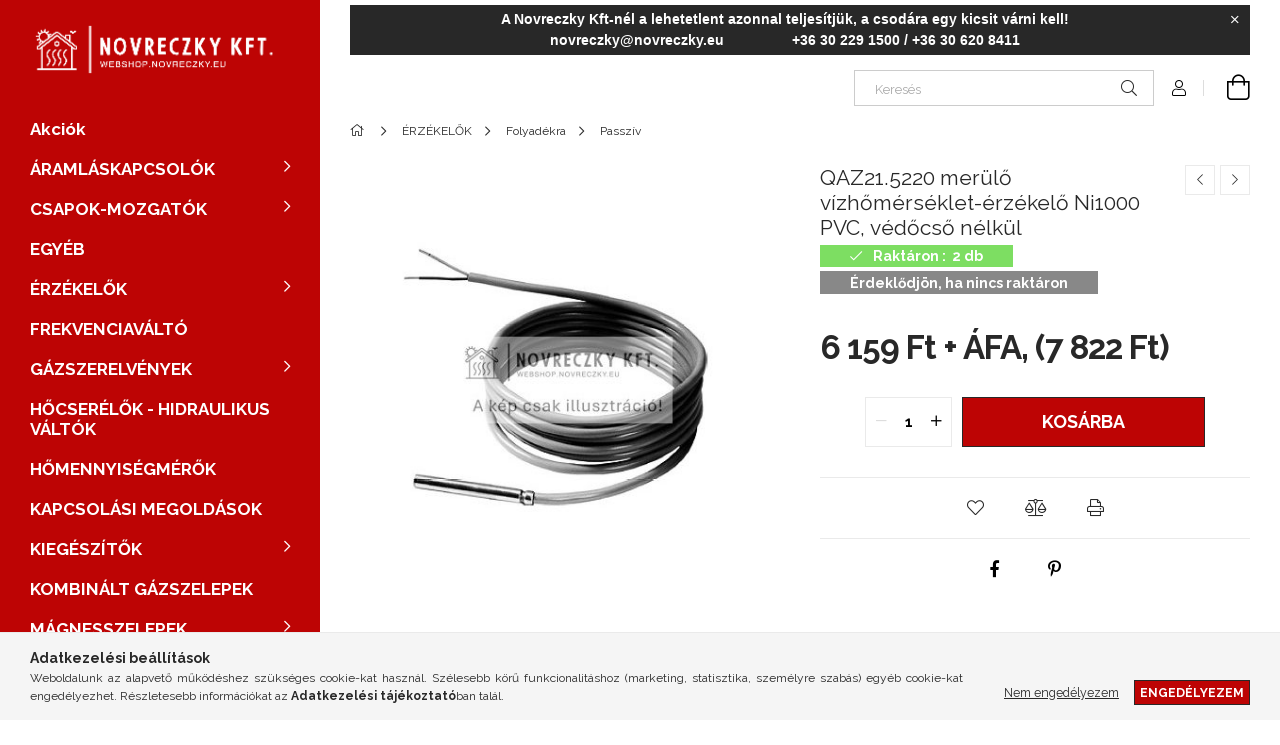

--- FILE ---
content_type: text/html; charset=UTF-8
request_url: https://webshop.novreczky.eu/QAZ21-5220-merulo-vizhomerseklet-erzekelo-Ni1000-P
body_size: 24834
content:
<!DOCTYPE html>
<html lang="hu">
<head>
    <meta charset="utf-8">
<meta name="description" content="QAZ21.5220 merülő vízhőmérséklet-érzékelő Ni1000 PVC, védőcső nélkül, Novreczky Webshop">
<meta name="robots" content="index, follow">
<meta http-equiv="X-UA-Compatible" content="IE=Edge">
<meta property="og:site_name" content="Novreczky Webshop" />
<meta property="og:title" content="QAZ21.5220 merülő vízhőmérséklet-érzékelő Ni1000 PVC, védőcs">
<meta property="og:description" content="QAZ21.5220 merülő vízhőmérséklet-érzékelő Ni1000 PVC, védőcső nélkül, Novreczky Webshop">
<meta property="og:type" content="product">
<meta property="og:url" content="https://webshop.novreczky.eu/QAZ21-5220-merulo-vizhomerseklet-erzekelo-Ni1000-P">
<meta property="og:image" content="https://webshop.novreczky.eu/img/87796/QAZ21_5220/main.png">
<meta name="google-site-verification" content="_oAGaPz8utfJg-zMujFJ3qyr2OpcEtNirKYfyRV4XW8">
<meta name="mobile-web-app-capable" content="yes">
<meta name="apple-mobile-web-app-capable" content="yes">
<meta name="MobileOptimized" content="320">
<meta name="HandheldFriendly" content="true">

<title>QAZ21.5220 merülő vízhőmérséklet-érzékelő Ni1000 PVC, védőcs</title>


<script>
var service_type="shop";
var shop_url_main="https://webshop.novreczky.eu";
var actual_lang="hu";
var money_len="0";
var money_thousend=" ";
var money_dec=",";
var shop_id=87796;
var unas_design_url="https:"+"/"+"/"+"webshop.novreczky.eu"+"/"+"!common_design"+"/"+"base"+"/"+"001903"+"/";
var unas_design_code='001903';
var unas_base_design_code='1900';
var unas_design_ver=4;
var unas_design_subver=6;
var unas_shop_url='https://webshop.novreczky.eu';
var responsive="yes";
var config_plus=new Array();
config_plus['product_tooltip']=1;
config_plus['cart_redirect']=1;
config_plus['money_type']='Ft';
config_plus['money_type_display']='Ft';
var lang_text=new Array();

var UNAS = UNAS || {};
UNAS.shop={"base_url":'https://webshop.novreczky.eu',"domain":'webshop.novreczky.eu',"username":'novreczky.unas.hu',"id":87796,"lang":'hu',"currency_type":'Ft',"currency_code":'HUF',"currency_rate":'1',"currency_length":0,"base_currency_length":0,"canonical_url":'https://webshop.novreczky.eu/QAZ21-5220-merulo-vizhomerseklet-erzekelo-Ni1000-P'};
UNAS.design={"code":'001903',"page":'product_details'};
UNAS.api_auth="feb948ce494d60c1a431c7f0b067a6f0";
UNAS.customer={"email":'',"id":0,"group_id":0,"without_registration":0};
UNAS.shop["category_id"]="449051";
UNAS.shop["sku"]="QAZ21_5220";
UNAS.shop["product_id"]="433077435";
UNAS.shop["only_private_customer_can_purchase"] = false;
 

UNAS.text = {
    "button_overlay_close": `Bezár`,
    "popup_window": `Felugró ablak`,
    "list": `lista`,
    "updating_in_progress": `frissítés folyamatban`,
    "updated": `frissítve`,
    "is_opened": `megnyitva`,
    "is_closed": `bezárva`,
    "deleted": `törölve`,
    "consent_granted": `hozzájárulás megadva`,
    "consent_rejected": `hozzájárulás elutasítva`,
    "field_is_incorrect": `mező hibás`,
    "error_title": `Hiba!`,
    "product_variants": `termék változatok`,
    "product_added_to_cart": `A termék a kosárba került`,
    "product_added_to_cart_with_qty_problem": `A termékből csak [qty_added_to_cart] [qty_unit] került kosárba`,
    "product_removed_from_cart": `A termék törölve a kosárból`,
    "reg_title_name": `Név`,
    "reg_title_company_name": `Cégnév`,
    "number_of_items_in_cart": `Kosárban lévő tételek száma`,
    "cart_is_empty": `A kosár üres`,
    "cart_updated": `A kosár frissült`
};


UNAS.text["delete_from_compare"]= `Törlés összehasonlításból`;
UNAS.text["comparison"]= `Összehasonlítás`;

UNAS.text["delete_from_favourites"]= `Törlés a kedvencek közül`;
UNAS.text["add_to_favourites"]= `Kedvencekhez`;






window.lazySizesConfig=window.lazySizesConfig || {};
window.lazySizesConfig.loadMode=1;
window.lazySizesConfig.loadHidden=false;

window.dataLayer = window.dataLayer || [];
function gtag(){dataLayer.push(arguments)};
gtag('js', new Date());
</script>

<script src="https://webshop.novreczky.eu/!common_packages/jquery/jquery-3.2.1.js?mod_time=1682493234"></script>
<script src="https://webshop.novreczky.eu/!common_packages/jquery/plugins/migrate/migrate.js?mod_time=1682493234"></script>
<script src="https://webshop.novreczky.eu/!common_packages/jquery/plugins/autocomplete/autocomplete.js?mod_time=1751447087"></script>
<script src="https://webshop.novreczky.eu/!common_packages/jquery/plugins/tools/overlay/overlay.js?mod_time=1759905184"></script>
<script src="https://webshop.novreczky.eu/!common_packages/jquery/plugins/tools/toolbox/toolbox.expose.js?mod_time=1725518406"></script>
<script src="https://webshop.novreczky.eu/!common_packages/jquery/plugins/lazysizes/lazysizes.min.js?mod_time=1682493234"></script>
<script src="https://webshop.novreczky.eu/!common_packages/jquery/own/shop_common/exploded/common.js?mod_time=1764831093"></script>
<script src="https://webshop.novreczky.eu/!common_packages/jquery/own/shop_common/exploded/common_overlay.js?mod_time=1759905184"></script>
<script src="https://webshop.novreczky.eu/!common_packages/jquery/own/shop_common/exploded/common_shop_popup.js?mod_time=1759905184"></script>
<script src="https://webshop.novreczky.eu/!common_packages/jquery/own/shop_common/exploded/page_product_details.js?mod_time=1751447087"></script>
<script src="https://webshop.novreczky.eu/!common_packages/jquery/own/shop_common/exploded/function_favourites.js?mod_time=1725525526"></script>
<script src="https://webshop.novreczky.eu/!common_packages/jquery/own/shop_common/exploded/function_compare.js?mod_time=1751447087"></script>
<script src="https://webshop.novreczky.eu/!common_packages/jquery/own/shop_common/exploded/function_product_print.js?mod_time=1725525526"></script>
<script src="https://webshop.novreczky.eu/!common_packages/jquery/plugins/hoverintent/hoverintent.js?mod_time=1682493234"></script>
<script src="https://webshop.novreczky.eu/!common_packages/jquery/own/shop_tooltip/shop_tooltip.js?mod_time=1759905184"></script>
<script src="https://webshop.novreczky.eu/!common_design/base/001900/main.js?mod_time=1759905184"></script>
<script src="https://webshop.novreczky.eu/!common_packages/jquery/plugins/perfectscrollbar/perfect-scrollbar-1.4.0/perfect-scrollbar.min.js?mod_time=1682493234"></script>
<script src="https://webshop.novreczky.eu/!common_packages/jquery/plugins/swiper/swiper-bundle.min.js?mod_time=1682493234"></script>
<script src="https://webshop.novreczky.eu/!common_packages/jquery/plugins/toastr/toastr.min.js?mod_time=1682493234"></script>
<script src="https://webshop.novreczky.eu/!common_packages/jquery/plugins/tippy/popper-2.4.4.min.js?mod_time=1682493234"></script>
<script src="https://webshop.novreczky.eu/!common_packages/jquery/plugins/tippy/tippy-bundle.umd.min.js?mod_time=1682493234"></script>
<script src="https://webshop.novreczky.eu/!common_packages/jquery/plugins/photoswipe/photoswipe.min.js?mod_time=1682493234"></script>
<script src="https://webshop.novreczky.eu/!common_packages/jquery/plugins/photoswipe/photoswipe-ui-default.min.js?mod_time=1682493234"></script>

<link href="https://webshop.novreczky.eu/temp/shop_87796_4b8c20cb00c012d57777eb86c264d363.css?mod_time=1765031316" rel="stylesheet" type="text/css">

<link href="https://webshop.novreczky.eu/QAZ21-5220-merulo-vizhomerseklet-erzekelo-Ni1000-P" rel="canonical">
    <link id="favicon-32x32" rel="icon" type="image/png" href="https://webshop.novreczky.eu/!common_design/own/image/favicon_32x32.png" sizes="32x32">
    <link id="favicon-192x192" rel="icon" type="image/png" href="https://webshop.novreczky.eu/!common_design/own/image/favicon_192x192.png" sizes="192x192">
            <link rel="apple-touch-icon" href="https://webshop.novreczky.eu/!common_design/own/image/favicon_32x32.png" sizes="32x32">
        <link rel="apple-touch-icon" href="https://webshop.novreczky.eu/!common_design/own/image/favicon_192x192.png" sizes="192x192">
        <script>
        var google_consent=1;
    
        gtag('consent', 'default', {
           'ad_storage': 'denied',
           'ad_user_data': 'denied',
           'ad_personalization': 'denied',
           'analytics_storage': 'denied',
           'functionality_storage': 'denied',
           'personalization_storage': 'denied',
           'security_storage': 'granted'
        });

    
        gtag('consent', 'update', {
           'ad_storage': 'denied',
           'ad_user_data': 'denied',
           'ad_personalization': 'denied',
           'analytics_storage': 'denied',
           'functionality_storage': 'denied',
           'personalization_storage': 'denied',
           'security_storage': 'granted'
        });

        </script>
    
    <meta content="width=device-width, initial-scale=1.0" name="viewport">
	<link rel="preload" href="https://webshop.novreczky.eu/!common_design/own/fonts/1800/customicons/custom-icons.woff2" as="font" type="font/woff2" crossorigin>
    <link rel="preconnect" href="https://fonts.gstatic.com">
    <link rel="preload" href="https://fonts.googleapis.com/css2?family=Raleway:wght@400;700&display=swap" as="style">
    <link rel="stylesheet" href="https://fonts.googleapis.com/css2?family=Raleway:wght@400;700&display=swap" media="print" onload="this.media='all'">
    <noscript>
        <link rel="stylesheet" href="https://fonts.googleapis.com/css2?family=Raleway:wght@400;700&display=swap">
    </noscript>

    
    
    
    
    
    

    
    
    
    



                                       <style>
                .banner_start_big-wrapper .swiper-slide {
                    padding-top: calc(100%);
                }
                 @media (max-width: 991.98px){ .banner_start_big-wrapper .swiper-slide { padding-top: calc(100%);}}                  @media (max-width: 767.98px){ .banner_start_big-wrapper .swiper-slide { padding-top: calc(100%);}}                  @media (max-width: 575.98px){ .banner_start_big-wrapper .swiper-slide { padding-top: calc(100%);}}                 </style>

                                    <link rel="preload" media="(max-width: 364.98px)" imagesrcset="https://webshop.novreczky.eu/!common_design/custom/novreczky.unas.hu/element/layout_hu_banner_start_big-755_1_xxsmall.png?time=1721901280 1x" href="https://webshop.novreczky.eu/!common_design/custom/novreczky.unas.hu/element/layout_hu_banner_start_big-755_1_xxsmall.png?time=1721901280" as="image">
                                                    <link rel="preload" media="(min-width: 365px) and (max-width: 413.98px)" imagesrcset="https://webshop.novreczky.eu/!common_design/custom/novreczky.unas.hu/element/layout_hu_banner_start_big-755_1_xsmall.png?time=1721901280 1x" href="https://webshop.novreczky.eu/!common_design/custom/novreczky.unas.hu/element/layout_hu_banner_start_big-755_1_xsmall.png?time=1721901280" as="image">
                                                    <link rel="preload" media="(min-width: 414px) and (max-width: 575.98px)" imagesrcset="https://webshop.novreczky.eu/!common_design/custom/novreczky.unas.hu/element/layout_hu_banner_start_big-755_1_small.png?time=1721901280 1x" href="https://webshop.novreczky.eu/!common_design/custom/novreczky.unas.hu/element/layout_hu_banner_start_big-755_1_small.png?time=1721901280" as="image">
                                                    <link rel="preload" media="(min-width: 576px) and (max-width: 767.98px)" imagesrcset="https://webshop.novreczky.eu/!common_design/custom/novreczky.unas.hu/element/layout_hu_banner_start_big-755_1_medium.png?time=1721901280 1x" href="https://webshop.novreczky.eu/!common_design/custom/novreczky.unas.hu/element/layout_hu_banner_start_big-755_1_medium.png?time=1721901280" as="image">
                                                    <link rel="preload" media="(min-width: 768px) and (max-width: 991.98px)" imagesrcset="https://webshop.novreczky.eu/!common_design/custom/novreczky.unas.hu/element/layout_hu_banner_start_big-755_1_large.png?time=1721901280 1x" href="https://webshop.novreczky.eu/!common_design/custom/novreczky.unas.hu/element/layout_hu_banner_start_big-755_1_large.png?time=1721901280" as="image">
                                                    <link rel="preload" media="(min-width: 992px) and (max-width: 1199.98px)" imagesrcset="https://webshop.novreczky.eu/!common_design/custom/novreczky.unas.hu/element/layout_hu_banner_start_big-755_1_xlarge.png?time=1721901280 1x" href="https://webshop.novreczky.eu/!common_design/custom/novreczky.unas.hu/element/layout_hu_banner_start_big-755_1_xlarge.png?time=1721901280" as="image">
                                            <link rel="preload" media="(min-width: 1200px) and (max-width: 1439.98px)" imagesrcset="https://webshop.novreczky.eu/!common_design/custom/novreczky.unas.hu/element/layout_hu_banner_start_big-755_1_xxlarge.png?time=1721901280 1x" href="https://webshop.novreczky.eu/!common_design/custom/novreczky.unas.hu/element/layout_hu_banner_start_big-755_1_xxlarge.png?time=1721901280" as="image">
                                                            <link rel="preload" media="(min-width: 1440px)" imagesrcset="https://webshop.novreczky.eu/!common_design/custom/novreczky.unas.hu/element/layout_hu_banner_start_big-755_1_default.png?time=1721901280 1x" href="https://webshop.novreczky.eu/!common_design/custom/novreczky.unas.hu/element/layout_hu_banner_start_big-755_1_default.png?time=1721901280" as="image">
                                                                                        
    


                                            <style>
                 .start_item_1-wrapper {padding-top: calc(48.7417218543%);}
                  @media (max-width: 991.98px){ .start_item_1-wrapper { padding-top: calc(48.7417218543%);}}                   @media (max-width: 767.98px){ .start_item_1-wrapper { padding-top: calc(48.7417218543%);}}                   @media (max-width: 575.98px){ .start_item_1-wrapper { padding-top: calc(48.7417218543%);}}                  </style>
                           
    


                                            <style>
                 .start_item_2-wrapper {padding-top: calc(48.7417218543%);}
                  @media (max-width: 991.98px){ .start_item_2-wrapper { padding-top: calc(48.7417218543%);}}                   @media (max-width: 767.98px){ .start_item_2-wrapper { padding-top: calc(48.7417218543%);}}                   @media (max-width: 575.98px){ .start_item_2-wrapper { padding-top: calc(48.7417218543%);}}                  </style>
                           
    


                    <style>
.start_brand_slider-1{width:180px;}
.start_brand_slider-2{width:180px;}
.start_brand_slider-3{width:180px;}
.start_brand_slider-4{width:180px;}
.start_brand_slider-5{width:180px;}
.start_brand_slider-6{width:180px;}
.start_brand_slider-7{width:180px;}
.start_brand_slider-8{width:180px;}
.start_brand_slider-9{width:180px;}
.start_brand_slider-10{width:180px;}
.start_brand_slider-11{width:180px;}
.start_brand_slider-12{width:180px;}
.start_brand_slider-13{width:180px;}
.start_brand_slider-14{width:180px;}
#swiper-container--start_brand_slider{
min-height:81px;
}
</style>

    
    



                        
                        
    
    
    
    
</head>






<body class='design_ver4 design_subver1 design_subver2 design_subver3 design_subver4 design_subver5 design_subver6' id="ud_shop_artdet">
    <div id="fb-root"></div>
    <script>
        window.fbAsyncInit = function() {
            FB.init({
                xfbml            : true,
                version          : 'v22.0'
            });
        };
    </script>
    <script async defer crossorigin="anonymous" src="https://connect.facebook.net/hu_HU/sdk.js"></script>
    <div id="image_to_cart" style="display:none; position:absolute; z-index:100000;"></div>
<div class="overlay_common overlay_warning" id="overlay_cart_add"></div>
<script>$(document).ready(function(){ overlay_init("cart_add",{"onBeforeLoad":false}); });</script>
<div id="overlay_login_outer"></div>	
	<script>
	$(document).ready(function(){
	    var login_redir_init="";

		$("#overlay_login_outer").overlay({
			onBeforeLoad: function() {
                var login_redir_temp=login_redir_init;
                if (login_redir_act!="") {
                    login_redir_temp=login_redir_act;
                    login_redir_act="";
                }

									$.ajax({
						type: "GET",
						async: true,
						url: "https://webshop.novreczky.eu/shop_ajax/ajax_popup_login.php",
						data: {
							shop_id:"87796",
							lang_master:"hu",
                            login_redir:login_redir_temp,
							explicit:"ok",
							get_ajax:"1"
						},
						success: function(data){
							$("#overlay_login_outer").html(data);
							if (unas_design_ver >= 5) $("#overlay_login_outer").modal('show');
							$('#overlay_login1 input[name=shop_pass_login]').keypress(function(e) {
								var code = e.keyCode ? e.keyCode : e.which;
								if(code.toString() == 13) {		
									document.form_login_overlay.submit();		
								}	
							});	
						}
					});
								},
			top: 50,
			mask: {
	color: "#000000",
	loadSpeed: 200,
	maskId: "exposeMaskOverlay",
	opacity: 0.7
},
			closeOnClick: (config_plus['overlay_close_on_click_forced'] === 1),
			onClose: function(event, overlayIndex) {
				$("#login_redir").val("");
			},
			load: false
		});
		
			});
	function overlay_login() {
		$(document).ready(function(){
			$("#overlay_login_outer").overlay().load();
		});
	}
	function overlay_login_remind() {
        if (unas_design_ver >= 5) {
            $("#overlay_remind").overlay().load();
        } else {
            $(document).ready(function () {
                $("#overlay_login_outer").overlay().close();
                setTimeout('$("#overlay_remind").overlay().load();', 250);
            });
        }
	}

    var login_redir_act="";
    function overlay_login_redir(redir) {
        login_redir_act=redir;
        $("#overlay_login_outer").overlay().load();
    }
	</script>  
	<div class="overlay_common overlay_info" id="overlay_remind"></div>
<script>$(document).ready(function(){ overlay_init("remind",[]); });</script>

	<script>
    	function overlay_login_error_remind() {
		$(document).ready(function(){
			load_login=0;
			$("#overlay_error").overlay().close();
			setTimeout('$("#overlay_remind").overlay().load();', 250);	
		});
	}
	</script>  
	<div class="overlay_common overlay_info" id="overlay_newsletter"></div>
<script>$(document).ready(function(){ overlay_init("newsletter",[]); });</script>

<script>
function overlay_newsletter() {
    $(document).ready(function(){
        $("#overlay_newsletter").overlay().load();
    });
}
</script>
<div class="overlay_common overlay_error" id="overlay_script"></div>
<script>$(document).ready(function(){ overlay_init("script",[]); });</script>
    <script>
    $(document).ready(function() {
        $.ajax({
            type: "GET",
            url: "https://webshop.novreczky.eu/shop_ajax/ajax_stat.php",
            data: {master_shop_id:"87796",get_ajax:"1"}
        });
    });
    </script>
    

<div id="container" class="page_shop_artdet_QAZ21_5220 position-relative d-flex filter-in-subcategory-disabled">
    <div class="col-fix-custom-1 side-dropdown" data-content-for=".side-btn, .filter-btn" data-content-direction="left">
        <section class="main-left">
            <div class="main-left__inner h-100">
                <button class="main-left__close-btn btn-close d-xl-none" data-btn-for=".side-dropdown" type="button" aria-label="Bezár"></button>
                <div class="main-left__content d-flex flex-column">
                    <header class="main-left__header">
                        


        <div id="header_logo_img1" class="js-element logo d-none d-xl-block mb-5 px-5" data-element-name="header_logo">
                                    <a href="https://webshop.novreczky.eu/">                <picture>
                    <source srcset="                                    https://webshop.novreczky.eu/!common_design/custom/novreczky.unas.hu/element/layout_hu_header_logo-260x60_1_default.png?time=1660132154 260w                                    "
                            sizes=" 260px"
                    >
                    <img src="https://webshop.novreczky.eu/!common_design/custom/novreczky.unas.hu/element/layout_hu_header_logo-260x60_1_default.png?time=1660132154"
                         alt="Novreczky Webshop"
                    >
                </picture>
                </a>                        </div>
    
                    </header>
                    <div class="box_container main-menus has-toggle-button">
                        <div class="box">
                            <div id="main-menus-content" class="box__content main-menus__content js-main-menus-content has-maxheight is-active">
                                    <ul class="cat-menus level-0" data-level="cat-level-0">
                                <li class='cat-menu is-spec-item js-cat-menu-akcio' data-id="akcio">
            <span class="cat-menu__name" >
                <a class='cat-menu__link' href='https://webshop.novreczky.eu/shop_artspec.php?artspec=1' >                    Akciók                    </a>            </span>
                            </li>
                                <li class='cat-menu has-child js-cat-menu-246218' data-id="246218">
            <span class="cat-menu__name" onclick="catSubLoad('246218','https://webshop.novreczky.eu/shop_ajax/ajax_box_cat.php?get_ajax=1&type=layout&change_lang=hu&level=1&key=246218&box_var_name=shop_cat&box_var_layout_cache=1&box_var_expand_cache=yes&box_var_layout_level0=0&box_var_layout=1&box_var_ajax=1&box_var_section=content&box_var_highlight=yes&box_var_type=expand&box_var_div=no');">
                                    ÁRAMLÁSKAPCSOLÓK                                </span>
                            </li>
                                <li class='cat-menu has-child js-cat-menu-448846' data-id="448846">
            <span class="cat-menu__name" onclick="catSubLoad('448846','https://webshop.novreczky.eu/shop_ajax/ajax_box_cat.php?get_ajax=1&type=layout&change_lang=hu&level=1&key=448846&box_var_name=shop_cat&box_var_layout_cache=1&box_var_expand_cache=yes&box_var_layout_level0=0&box_var_layout=1&box_var_ajax=1&box_var_section=content&box_var_highlight=yes&box_var_type=expand&box_var_div=no');">
                                    CSAPOK-MOZGATÓK                                </span>
                            </li>
                                <li class='cat-menu js-cat-menu-939236' data-id="939236">
            <span class="cat-menu__name" >
                <a class='cat-menu__link' href='https://webshop.novreczky.eu/spl/939236/EGYEB' >                    EGYÉB                    </a>            </span>
                            </li>
                                <li class='cat-menu has-child js-cat-menu-417600' data-id="417600">
            <span class="cat-menu__name" onclick="catSubLoad('417600','https://webshop.novreczky.eu/shop_ajax/ajax_box_cat.php?get_ajax=1&type=layout&change_lang=hu&level=1&key=417600&box_var_name=shop_cat&box_var_layout_cache=1&box_var_expand_cache=yes&box_var_layout_level0=0&box_var_layout=1&box_var_ajax=1&box_var_section=content&box_var_highlight=yes&box_var_type=expand&box_var_div=no');">
                                    ÉRZÉKELŐK                                </span>
                            </li>
                                <li class='cat-menu js-cat-menu-103398' data-id="103398">
            <span class="cat-menu__name" >
                <a class='cat-menu__link' href='https://webshop.novreczky.eu/spl/103398/FREKVENCIAVALTO' >                    FREKVENCIAVÁLTÓ                    </a>            </span>
                            </li>
                                <li class='cat-menu has-child js-cat-menu-792186' data-id="792186">
            <span class="cat-menu__name" onclick="catSubLoad('792186','https://webshop.novreczky.eu/shop_ajax/ajax_box_cat.php?get_ajax=1&type=layout&change_lang=hu&level=1&key=792186&box_var_name=shop_cat&box_var_layout_cache=1&box_var_expand_cache=yes&box_var_layout_level0=0&box_var_layout=1&box_var_ajax=1&box_var_section=content&box_var_highlight=yes&box_var_type=expand&box_var_div=no');">
                                    GÁZSZERELVÉNYEK                                </span>
                            </li>
                                <li class='cat-menu js-cat-menu-273217' data-id="273217">
            <span class="cat-menu__name" >
                <a class='cat-menu__link' href='https://webshop.novreczky.eu/spl/273217/HOCSERELOK-HIDRAULIKUS-VALTOK' >                    HŐCSERÉLŐK - HIDRAULIKUS VÁLTÓK                    </a>            </span>
                            </li>
                                <li class='cat-menu js-cat-menu-891929' data-id="891929">
            <span class="cat-menu__name" >
                <a class='cat-menu__link' href='https://webshop.novreczky.eu/spl/891929/HOMENNYISEGMEROK' >                    HŐMENNYISÉGMÉRŐK                    </a>            </span>
                            </li>
                                <li class='cat-menu js-cat-menu-294416' data-id="294416">
            <span class="cat-menu__name" >
                <a class='cat-menu__link' href='https://webshop.novreczky.eu/KAPCSOLASI-MEGOLDASOK' >                    KAPCSOLÁSI MEGOLDÁSOK                    </a>            </span>
                            </li>
                                <li class='cat-menu has-child js-cat-menu-892777' data-id="892777">
            <span class="cat-menu__name" onclick="catSubLoad('892777','https://webshop.novreczky.eu/shop_ajax/ajax_box_cat.php?get_ajax=1&type=layout&change_lang=hu&level=1&key=892777&box_var_name=shop_cat&box_var_layout_cache=1&box_var_expand_cache=yes&box_var_layout_level0=0&box_var_layout=1&box_var_ajax=1&box_var_section=content&box_var_highlight=yes&box_var_type=expand&box_var_div=no');">
                                    KIEGÉSZÍTŐK                                </span>
                            </li>
                                <li class='cat-menu js-cat-menu-738137' data-id="738137">
            <span class="cat-menu__name" >
                <a class='cat-menu__link' href='https://webshop.novreczky.eu/spl/738137/KOMBINALT-GAZSZELEPEK' >                    KOMBINÁLT GÁZSZELEPEK                    </a>            </span>
                            </li>
                                <li class='cat-menu has-child js-cat-menu-339552' data-id="339552">
            <span class="cat-menu__name" onclick="catSubLoad('339552','https://webshop.novreczky.eu/shop_ajax/ajax_box_cat.php?get_ajax=1&type=layout&change_lang=hu&level=1&key=339552&box_var_name=shop_cat&box_var_layout_cache=1&box_var_expand_cache=yes&box_var_layout_level0=0&box_var_layout=1&box_var_ajax=1&box_var_section=content&box_var_highlight=yes&box_var_type=expand&box_var_div=no');">
                                    MÁGNESSZELEPEK                                </span>
                            </li>
                                <li class='cat-menu js-cat-menu-939475' data-id="939475">
            <span class="cat-menu__name" >
                <a class='cat-menu__link' href='https://webshop.novreczky.eu/spl/939475/MEDENCETECHNIKA' >                    MEDENCETECHNIKA                    </a>            </span>
                            </li>
                                <li class='cat-menu js-cat-menu-132668' data-id="132668">
            <span class="cat-menu__name" >
                <a class='cat-menu__link' href='https://webshop.novreczky.eu/spl/132668/NYOMASCSOKKENTO-LEVEGORE' >                    NYOMÁSCSÖKKENTŐ (LEVEGŐRE)                    </a>            </span>
                            </li>
                                <li class='cat-menu js-cat-menu-542055' data-id="542055">
            <span class="cat-menu__name" >
                <a class='cat-menu__link' href='https://webshop.novreczky.eu/spl/542055/NYOMASKAPCSOLOK' >                    NYOMÁSKAPCSOLÓK                    </a>            </span>
                            </li>
                                <li class='cat-menu js-cat-menu-193722' data-id="193722">
            <span class="cat-menu__name" >
                <a class='cat-menu__link' href='https://webshop.novreczky.eu/spl/193722/NYOMASKULONBSEG-KAPCSOLOK-LEVEGORE' >                    NYOMÁSKÜLÖNBSÉG KAPCSOLÓK LEVEGŐRE                    </a>            </span>
                            </li>
                                <li class='cat-menu js-cat-menu-784328' data-id="784328">
            <span class="cat-menu__name" >
                <a class='cat-menu__link' href='https://webshop.novreczky.eu/spl/784328/OSZTO-GYUJTOK' >                    OSZTÓ-GYŰJTŐK                    </a>            </span>
                            </li>
                                <li class='cat-menu has-child js-cat-menu-649915' data-id="649915">
            <span class="cat-menu__name" onclick="catSubLoad('649915','https://webshop.novreczky.eu/shop_ajax/ajax_box_cat.php?get_ajax=1&type=layout&change_lang=hu&level=1&key=649915&box_var_name=shop_cat&box_var_layout_cache=1&box_var_expand_cache=yes&box_var_layout_level0=0&box_var_layout=1&box_var_ajax=1&box_var_section=content&box_var_highlight=yes&box_var_type=expand&box_var_div=no');">
                                    SZABÁLYOZÁSTECHNIKA                                </span>
                            </li>
                                <li class='cat-menu has-child js-cat-menu-427446' data-id="427446">
            <span class="cat-menu__name" onclick="catSubLoad('427446','https://webshop.novreczky.eu/shop_ajax/ajax_box_cat.php?get_ajax=1&type=layout&change_lang=hu&level=1&key=427446&box_var_name=shop_cat&box_var_layout_cache=1&box_var_expand_cache=yes&box_var_layout_level0=0&box_var_layout=1&box_var_ajax=1&box_var_section=content&box_var_highlight=yes&box_var_type=expand&box_var_div=no');">
                                    SZELEPEK-MOZGATÓK                                </span>
                            </li>
                                <li class='cat-menu has-child js-cat-menu-780421' data-id="780421">
            <span class="cat-menu__name" onclick="catSubLoad('780421','https://webshop.novreczky.eu/shop_ajax/ajax_box_cat.php?get_ajax=1&type=layout&change_lang=hu&level=1&key=780421&box_var_name=shop_cat&box_var_layout_cache=1&box_var_expand_cache=yes&box_var_layout_level0=0&box_var_layout=1&box_var_ajax=1&box_var_section=content&box_var_highlight=yes&box_var_type=expand&box_var_div=no');">
                                    SZIVATTYÚK                                </span>
                            </li>
                                <li class='cat-menu js-cat-menu-601832' data-id="601832">
            <span class="cat-menu__name" >
                <a class='cat-menu__link' href='https://webshop.novreczky.eu/spl/601832/TARTALYOK' >                    TARTÁLYOK                    </a>            </span>
                            </li>
                                <li class='cat-menu has-child js-cat-menu-820589' data-id="820589">
            <span class="cat-menu__name" onclick="catSubLoad('820589','https://webshop.novreczky.eu/shop_ajax/ajax_box_cat.php?get_ajax=1&type=layout&change_lang=hu&level=1&key=820589&box_var_name=shop_cat&box_var_layout_cache=1&box_var_expand_cache=yes&box_var_layout_level0=0&box_var_layout=1&box_var_ajax=1&box_var_section=content&box_var_highlight=yes&box_var_type=expand&box_var_div=no');">
                                    TÁVADÓK                                </span>
                            </li>
                                <li class='cat-menu has-child js-cat-menu-559173' data-id="559173">
            <span class="cat-menu__name" onclick="catSubLoad('559173','https://webshop.novreczky.eu/shop_ajax/ajax_box_cat.php?get_ajax=1&type=layout&change_lang=hu&level=1&key=559173&box_var_name=shop_cat&box_var_layout_cache=1&box_var_expand_cache=yes&box_var_layout_level0=0&box_var_layout=1&box_var_ajax=1&box_var_section=content&box_var_highlight=yes&box_var_type=expand&box_var_div=no');">
                                    TERMOSZTÁTOK                                </span>
                            </li>
                                <li class='cat-menu has-child js-cat-menu-995926' data-id="995926">
            <span class="cat-menu__name" onclick="catSubLoad('995926','https://webshop.novreczky.eu/shop_ajax/ajax_box_cat.php?get_ajax=1&type=layout&change_lang=hu&level=1&key=995926&box_var_name=shop_cat&box_var_layout_cache=1&box_var_expand_cache=yes&box_var_layout_level0=0&box_var_layout=1&box_var_ajax=1&box_var_section=content&box_var_highlight=yes&box_var_type=expand&box_var_div=no');">
                                    TÜZELÉSTECHNIKA                                </span>
                            </li>
                                <li class='cat-menu js-cat-menu-744293' data-id="744293">
            <span class="cat-menu__name" >
                <a class='cat-menu__link' href='https://webshop.novreczky.eu/spl/744293/Uj-termekek' >                    Új termékek                    </a>            </span>
                            </li>
                                <li class='cat-menu js-cat-menu-645571' data-id="645571">
            <span class="cat-menu__name" >
                <a class='cat-menu__link' href='https://webshop.novreczky.eu/VILLANYSZERELESI-ANYAGOK' >                    VILLANYSZERELÉSI ANYAGOK                    </a>            </span>
                            </li>
                                <li class='cat-menu js-cat-menu-484672' data-id="484672">
            <span class="cat-menu__name" >
                <a class='cat-menu__link' href='https://webshop.novreczky.eu/spl/484672/VIZMEROK' >                    VÍZMÉRŐK                    </a>            </span>
                            </li>
                                <li class='cat-menu has-child js-cat-menu-666761' data-id="666761">
            <span class="cat-menu__name" onclick="catSubLoad('666761','https://webshop.novreczky.eu/shop_ajax/ajax_box_cat.php?get_ajax=1&type=layout&change_lang=hu&level=1&key=666761&box_var_name=shop_cat&box_var_layout_cache=1&box_var_expand_cache=yes&box_var_layout_level0=0&box_var_layout=1&box_var_ajax=1&box_var_section=content&box_var_highlight=yes&box_var_type=expand&box_var_div=no');">
                                    VÍZNYOMÁSCSÖKKENTŐK                                </span>
                            </li>
                                <li class='cat-menu js-cat-menu-885988' data-id="885988">
            <span class="cat-menu__name" >
                <a class='cat-menu__link' href='https://webshop.novreczky.eu/VIZSZIVARGAS-JELZOK' >                    VÍZSZIVÁRGÁS JELZŐK                    </a>            </span>
                            </li>
                                <li class='cat-menu has-child js-cat-menu-458695' data-id="458695">
            <span class="cat-menu__name" onclick="catSubLoad('458695','https://webshop.novreczky.eu/shop_ajax/ajax_box_cat.php?get_ajax=1&type=layout&change_lang=hu&level=1&key=458695&box_var_name=shop_cat&box_var_layout_cache=1&box_var_expand_cache=yes&box_var_layout_level0=0&box_var_layout=1&box_var_ajax=1&box_var_section=content&box_var_highlight=yes&box_var_type=expand&box_var_div=no');">
                                    VÍZSZŰRŐK                                </span>
                            </li>
                                <li class='cat-menu js-cat-menu-633997' data-id="633997">
            <span class="cat-menu__name" >
                <a class='cat-menu__link' href='https://webshop.novreczky.eu/spl/633997/VIZSZUROS-NYOMASCSOKKENTOK' >                    VÍZSZŰRŐS NYOMÁSCSÖKKENTŐK                    </a>            </span>
                            </li>
                                <li class='cat-menu js-cat-menu-463443' data-id="463443">
            <span class="cat-menu__name" >
                <a class='cat-menu__link' href='https://webshop.novreczky.eu/spl/463443/ZSALUMOZGATOK' >                    ZSALUMOZGATÓK                    </a>            </span>
                            </li>
            </ul>
    <script>
        function catSubLoad($id,$ajaxUrl){
            let catMenuEl = $('.cat-menu[data-id="'+$id+'"]');

            $.ajax({
                type: 'GET',
                url: $ajaxUrl,
                beforeSend: function(){
                    catMenuEl.addClass('ajax-loading');
                    setTimeout(function (){
                        if (!catMenuEl.hasClass('ajax-loaded')) {
                            catMenuEl.addClass('ajax-loader');
                        }
                    }, 500);
                },
                success:function(data){
                    catMenuEl.append(data);
                    catItemMarking();
                    $(".cat-menu__name:not(.is-processed)").each(CatPicHover);
                    $("> .cat-menu__name", catMenuEl).attr('onclick','catOpen($(this));').trigger('click');
                    catMenuEl.removeClass('ajax-loading ajax-loader').addClass('ajax-loaded');
                }
            });
        }
        function catBack($this) {
            var thisBackBtn = $this;
            var thisCatLevel = thisBackBtn.closest('[data-level]').data('level');
            /** remove opened class from children */
            thisBackBtn.closest('.js-sublist').find('.cat-menu.is-opened').removeClass('is-opened');
            /** remove opened class from parent */
            if (window.matchMedia('(max-width: 992px)').matches) {
                setTimeout(function() {
                    thisBackBtn.closest('.cat-menu.is-opened').removeClass('is-opened');
                }, 400);
            } else {
                thisBackBtn.closest('.cat-menu.is-opened').removeClass('is-opened');
            }
            $('html').removeClass(thisCatLevel +'-is-opened');
        }
        function catOpen($this) {
            var thisCatMenu = $this.parent();
            psInit(thisCatMenu.find('.js-sublist-inner').first());
            var thisMainMenusContent = $('.js-main-menus-content');
            var thisCatMenuList = thisCatMenu.closest('[data-level]');
            var thisCatLevel = thisCatMenuList.data('level');

            if (thisCatLevel === "cat-level-0") {
                /*remove is-opened class form the rest menus (cat+plus)*/
                thisMainMenusContent.find('.is-opened').not(thisCatMenu).removeClass('is-opened');
            } else {
                /*remove is-opened class form the siblings cat menus */
                thisCatMenuList.find('.is-opened').not(thisCatMenu).removeClass('is-opened');
            }

            if (thisCatMenu.hasClass('is-opened')) {
                thisCatMenu.removeClass('is-opened');
                $('html').removeClass(thisCatLevel +'-is-opened');
            } else {
                thisCatMenu.addClass('is-opened');
                $('html').addClass(thisCatLevel +'-is-opened');
            }
        }
        function catsClose() {
            handleCloseDropdowns();
            handleCloseMenus();
        }
        function CatPicHover() {
            var catItem = $(this); /*span.cat-menu__name*/
            var parentCatPic = catItem.closest(".js-sublist").find(".js-parent-img-wrapper").first().find(".js-parent-img");
            var childSublist = catItem.siblings('.js-sublist');
            var parentCatPicSrc = parentCatPic.attr("data-src-orig");
            var parentCatPicSrcSet = parentCatPic.attr("data-srcset-orig");
            if (parentCatPicSrcSet === undefined) parentCatPicSrcSet="";

            var catItems = catItem.closest(".cat-menus");

            catItem.on('mouseenter', function() {
                if (!isTouchDevice) {
                    var currentAltPicSrcSet = $(this).data("retina-img-url");
                    parentCatPic.attr("src", $(this).data("img-url"));
                    if (currentAltPicSrcSet == undefined) currentAltPicSrcSet = "";
                    parentCatPic.attr("srcset", currentAltPicSrcSet);
                }
            });

            catItems.on('mouseleave', function() {
                if (!isTouchDevice) {
                    parentCatPic.attr("src", parentCatPicSrc);
                    parentCatPic.attr("srcset", parentCatPicSrcSet);
                }
            });

            childSublist.on('mouseenter', function() {
                if (!isTouchDevice) {
                    parentCatPic.attr("src", parentCatPicSrc);
                    parentCatPic.attr("srcset", parentCatPicSrcSet);
                }
            });

            catItem.on('click', function() {
                if (!isTouchDevice) {
                    if ($(this).parent().hasClass('has-child')) {
                        parentCatPic.attr("src", parentCatPicSrc);
                        parentCatPic.attr("srcset", parentCatPicSrcSet);
                    }
                }
            });
            catItem.addClass('is-processed');

        }
        $(document).ready(function () {
            var cats = $(".cat-menu__name:not(.is-processed)");
            cats.each(CatPicHover);
        });
    </script>

	<ul class="plus-menus" data-level="menu-level-0">
					<li class="plus-menu" data-id="163335">
			<span class="plus-menu__name">
			<a class="plus-menu__link" href="https://webshop.novreczky.eu/spg/163335/Hirlevelek" target="_blank">				Hírlevelek
			</a>			</span>

					</li>
		</ul>
	<script>
		$(document).ready(function () {
			$('.plus-menu.has-child > .plus-menu__name').click(function () {
				var thisPlusMenu = $(this).parent();
                psInit(thisPlusMenu.find('.js-sublist-inner').first());
				var thisMainMenusContent = $('.js-main-menus-content');
				var thisPlusMenuList = thisPlusMenu.closest('[data-level]');
				var thisMenuLevel = thisPlusMenuList.data('level');

				if (thisMenuLevel === "menu-level-0") {
					/*remove is-opened class form the rest menus (cat+plus)*/
					thisMainMenusContent.find('.has-child.is-opened').not(thisPlusMenu).removeClass('is-opened');
				} else {
					/*remove is-opened class form the siblings plus menus */
					thisPlusMenuList.find('.has-child.is-opened').not(thisPlusMenu).removeClass('is-opened');
				}

				if (thisPlusMenu.hasClass('is-opened')) {
					thisPlusMenu.removeClass('is-opened');
                    $('html').removeClass(thisMenuLevel +'-is-opened');
				} else {
					thisPlusMenu.addClass('is-opened');
                    $('html').addClass(thisMenuLevel +'-is-opened');
				}
			});

			$('.js-menu-back-btn').click(function () {
				var thisBackBtn = $(this);
                var thisMenuLevel = thisBackBtn.closest('[data-level]').data('level');

                /** remove opened class from children */
                thisBackBtn.closest('.js-sublist').find('.plus-menu.is-opened').removeClass('is-opened');
                /** remove opened class from parent */
                if (window.matchMedia('(max-width: 992px)').matches) {
                    setTimeout(function() {
                        thisBackBtn.closest('.plus-menu.is-opened').removeClass('is-opened');
                    }, 400);
                } else {
                    thisBackBtn.closest('.plus-menu.is-opened').removeClass('is-opened');
                }
                $('html').removeClass(thisMenuLevel +'-is-opened');
			});
		});
	</script>



                                                                <button aria-controls="main-menus-content" class="main-menus__btn btn btn-square--sm js-main-menus-btn is-active" aria-label="Kevesebb" aria-expanded="true" type="button"></button>
                                <script>
                                    $('.js-main-menus-btn').on('click', function (){
                                        let $thisBtn = $(this);
                                        let $thisContent = $('.js-main-menus-content');
                                        $thisBtn.toggleClass('is-active').attr('aria-label', (_, attr) => attr == 'Több' ? 'Kevesebb' : 'Több').attr('aria-expanded', (_, attr) => attr == 'false' ? 'true' : 'false');
                                        $thisContent.toggleClass('is-active');
                                        psElements['.main-left__inner'].update();
                                    });
                                </script>
                                                            </div>
                        </div>
                    </div>

                    <div id='box_container_shop_art_data' class='box_container_1'>
                    <div class="box">
                        <h4 class="box__title">Szűrés</h4>
                        <div class="box__content js-box-content"><div id='box_art_data_content' class='box_content'>
                <div class='form-group form-label-group form-select-group data-plus-1'>
            <select onchange="location.href='https://webshop.novreczky.eu/shop_artspec.php?artspec=6&amp;select1='+encodeURIComponent(this.value)+''" id="data-plus-1__select" class="form-control">
                <option value="" selected="selected">Kérem válasszon!</option>
                                    <option value="ÁRAMLÁSKAPCSOLÓK / Folyadékra" >ÁRAMLÁSKAPCSOLÓK / Folyadékra</option>
                                    <option value="ÁRAMLÁSKAPCSOLÓK / Levegőre" >ÁRAMLÁSKAPCSOLÓK / Levegőre</option>
                                    <option value="CSAPOK-MOZGATÓK / Gőzös gömbcsapok" >CSAPOK-MOZGATÓK / Gőzös gömbcsapok</option>
                                    <option value="CSAPOK-MOZGATÓK / Meghajtók" >CSAPOK-MOZGATÓK / Meghajtók</option>
                                    <option value="CSAPOK-MOZGATÓK / Motoros áteresztő csapok" >CSAPOK-MOZGATÓK / Motoros áteresztő csapok</option>
                                    <option value="CSAPOK-MOZGATÓK / Motoros szabályozó csapok" >CSAPOK-MOZGATÓK / Motoros szabályozó csapok</option>
                                    <option value="CSAPOK-MOZGATÓK / Motoros váltó csapok" >CSAPOK-MOZGATÓK / Motoros váltó csapok</option>
                                    <option value="CSAPOK-MOZGATÓK / Tartozék" >CSAPOK-MOZGATÓK / Tartozék</option>
                                    <option value="EGYÉB" >EGYÉB</option>
                                    <option value="ÉRZÉKELŐK / Folyadékra / Aktív" >ÉRZÉKELŐK / Folyadékra / Aktív</option>
                                    <option value="ÉRZÉKELŐK / Folyadékra / Passzív" >ÉRZÉKELŐK / Folyadékra / Passzív</option>
                                    <option value="ÉRZÉKELŐK / Gáz, CO, CO2" >ÉRZÉKELŐK / Gáz, CO, CO2</option>
                                    <option value="ÉRZÉKELŐK / Harmatpont kapcsoló" >ÉRZÉKELŐK / Harmatpont kapcsoló</option>
                                    <option value="ÉRZÉKELŐK / Hő- és Füstérzékelő" >ÉRZÉKELŐK / Hő- és Füstérzékelő</option>
                                    <option value="ÉRZÉKELŐK / Hőmérők" >ÉRZÉKELŐK / Hőmérők</option>
                                    <option value="ÉRZÉKELŐK / Levegő hőmérséklet" >ÉRZÉKELŐK / Levegő hőmérséklet</option>
                                    <option value="ÉRZÉKELŐK / Páratartalom érzékelők, kapcsolók" >ÉRZÉKELŐK / Páratartalom érzékelők, kapcsolók</option>
                                    <option value="FREKVENCIAVÁLTÓ" >FREKVENCIAVÁLTÓ</option>
                                    <option value="GÁZSZERELVÉNYEK / Biztonsági szelepek" >GÁZSZERELVÉNYEK / Biztonsági szelepek</option>
                                    <option value="GÁZSZERELVÉNYEK / Gázmágnesszelep" >GÁZSZERELVÉNYEK / Gázmágnesszelep</option>
                                    <option value="GÁZSZERELVÉNYEK / Gáznyomásszabályozó" >GÁZSZERELVÉNYEK / Gáznyomásszabályozó</option>
                                    <option value="GÁZSZERELVÉNYEK / Gázszűrő" >GÁZSZERELVÉNYEK / Gázszűrő</option>
                                    <option value="GÁZSZERELVÉNYEK / Tartozékok" >GÁZSZERELVÉNYEK / Tartozékok</option>
                                    <option value="HŐCSERÉLŐK - HIDRAULIKUS VÁLTÓK" >HŐCSERÉLŐK - HIDRAULIKUS VÁLTÓK</option>
                                    <option value="HŐMENNYISÉGMÉRŐK" >HŐMENNYISÉGMÉRŐK</option>
                                    <option value="KIEGÉSZÍTŐK / Hollandik" >KIEGÉSZÍTŐK / Hollandik</option>
                                    <option value="KIEGÉSZÍTŐK / Hőmérséklet szabályozók" >KIEGÉSZÍTŐK / Hőmérséklet szabályozók</option>
                                    <option value="KIEGÉSZÍTŐK / Légtelenítők" >KIEGÉSZÍTŐK / Légtelenítők</option>
                                    <option value="KIEGÉSZÍTŐK / Mágneses fűtési szűrő" >KIEGÉSZÍTŐK / Mágneses fűtési szűrő</option>
                                    <option value="KIEGÉSZÍTŐK / Manométer" >KIEGÉSZÍTŐK / Manométer</option>
                                    <option value="KIEGÉSZÍTŐK / Merülőhüvelyek, tartók" >KIEGÉSZÍTŐK / Merülőhüvelyek, tartók</option>
                                    <option value="KIEGÉSZÍTŐK / Szerelvények" >KIEGÉSZÍTŐK / Szerelvények</option>
                                    <option value="KIEGÉSZÍTŐK / Szintkapcsolók" >KIEGÉSZÍTŐK / Szintkapcsolók</option>
                                    <option value="KOMBINÁLT GÁZSZELEPEK" >KOMBINÁLT GÁZSZELEPEK</option>
                                    <option value="MÁGNESSZELEPEK / Gőzre" >MÁGNESSZELEPEK / Gőzre</option>
                                    <option value="MÁGNESSZELEPEK / Tekercsek és tartozékok" >MÁGNESSZELEPEK / Tekercsek és tartozékok</option>
                                    <option value="MÁGNESSZELEPEK / Vízre" >MÁGNESSZELEPEK / Vízre</option>
                                    <option value="MEDENCETECHNIKA" >MEDENCETECHNIKA</option>
                                    <option value="NYOMÁSCSÖKKENTŐ (LEVEGŐRE)" >NYOMÁSCSÖKKENTŐ (LEVEGŐRE)</option>
                                    <option value="NYOMÁSKAPCSOLÓK" >NYOMÁSKAPCSOLÓK</option>
                                    <option value="NYOMÁSKÜLÖNBSÉG KAPCSOLÓK LEVEGŐRE" >NYOMÁSKÜLÖNBSÉG KAPCSOLÓK LEVEGŐRE</option>
                                    <option value="OSZTÓ-GYŰJTŐK" >OSZTÓ-GYŰJTŐK</option>
                                    <option value="SZABÁLYOZÁSTECHNIKA / Honeywell Evohome" >SZABÁLYOZÁSTECHNIKA / Honeywell Evohome</option>
                                    <option value="SZABÁLYOZÁSTECHNIKA / Időjárásfüggő szabályozók / Egyéb" >SZABÁLYOZÁSTECHNIKA / Időjárásfüggő szabályozók / Egyéb</option>
                                    <option value="SZABÁLYOZÁSTECHNIKA / Időjárásfüggő szabályozók / Eviron" >SZABÁLYOZÁSTECHNIKA / Időjárásfüggő szabályozók / Eviron</option>
                                    <option value="SZABÁLYOZÁSTECHNIKA / Időjárásfüggő szabályozók / Honeywell Smile" >SZABÁLYOZÁSTECHNIKA / Időjárásfüggő szabályozók / Hon...</option>
                                    <option value="SZABÁLYOZÁSTECHNIKA / Időjárásfüggő szabályozók / Salus Controls" >SZABÁLYOZÁSTECHNIKA / Időjárásfüggő szabályozók / Sal...</option>
                                    <option value="SZABÁLYOZÁSTECHNIKA / Időjárásfüggő szabályozók / Siemens Albatros" >SZABÁLYOZÁSTECHNIKA / Időjárásfüggő szabályozók / Sie...</option>
                                    <option value="SZABÁLYOZÁSTECHNIKA / Időjárásfüggő szabályozók / Watts" >SZABÁLYOZÁSTECHNIKA / Időjárásfüggő szabályozók / Watts</option>
                                    <option value="SZABÁLYOZÁSTECHNIKA / Napkollektor szabályozó/ Puffer szabályzó" >SZABÁLYOZÁSTECHNIKA / Napkollektor szabályozó/ Puffer...</option>
                                    <option value="SZABÁLYOZÁSTECHNIKA / Padló-falfűtés szabályozók" >SZABÁLYOZÁSTECHNIKA / Padló-falfűtés szabályozók</option>
                                    <option value="SZABÁLYOZÁSTECHNIKA / Relék" >SZABÁLYOZÁSTECHNIKA / Relék</option>
                                    <option value="SZABÁLYOZÁSTECHNIKA / Univerzális értéktartó szabályozók" >SZABÁLYOZÁSTECHNIKA / Univerzális értéktartó szabályozók</option>
                                    <option value="SZABÁLYOZÁSTECHNIKA / Zónavezérlők" >SZABÁLYOZÁSTECHNIKA / Zónavezérlők</option>
                                    <option value="SZELEPEK-MOZGATÓK / Kiegészítők" >SZELEPEK-MOZGATÓK / Kiegészítők</option>
                                    <option value="SZELEPEK-MOZGATÓK / Motoros szelepek" >SZELEPEK-MOZGATÓK / Motoros szelepek</option>
                                    <option value="SZELEPEK-MOZGATÓK / Mozgatók / Elektromotoros forgató motorok pillangószelepekhez és keverőcsapokhoz" >SZELEPEK-MOZGATÓK / Mozgatók / Elektromotoros forgató...</option>
                                    <option value="SZELEPEK-MOZGATÓK / Mozgatók / Szelepmozgató motorok" >SZELEPEK-MOZGATÓK / Mozgatók / Szelepmozgató motorok</option>
                                    <option value="SZELEPEK-MOZGATÓK / Mozgatók / Termoelektromos motorok" >SZELEPEK-MOZGATÓK / Mozgatók / Termoelektromos motorok</option>
                                    <option value="SZELEPEK-MOZGATÓK / Mozgatók / Termofejek" >SZELEPEK-MOZGATÓK / Mozgatók / Termofejek</option>
                                    <option value="SZELEPEK-MOZGATÓK / Szelepek / Áteresztő motoros szelepek gőzre" >SZELEPEK-MOZGATÓK / Szelepek / Áteresztő motoros szel...</option>
                                    <option value="SZELEPEK-MOZGATÓK / Szelepek / Biztonsági szelepcsoport HMV tartályokhoz" >SZELEPEK-MOZGATÓK / Szelepek / Biztonsági szelepcsopo...</option>
                                    <option value="SZELEPEK-MOZGATÓK / Szelepek / Biztonsági szelepek" >SZELEPEK-MOZGATÓK / Szelepek / Biztonsági szelepek</option>
                                    <option value="SZELEPEK-MOZGATÓK / Szelepek / Cirkulációs szelepek" >SZELEPEK-MOZGATÓK / Szelepek / Cirkulációs szelepek</option>
                                    <option value="SZELEPEK-MOZGATÓK / Szelepek / Fan-Coil szelepek" >SZELEPEK-MOZGATÓK / Szelepek / Fan-Coil szelepek</option>
                                    <option value="SZELEPEK-MOZGATÓK / Szelepek / Fűtési keverőszelepek" >SZELEPEK-MOZGATÓK / Szelepek / Fűtési keverőszelepek</option>
                                    <option value="SZELEPEK-MOZGATÓK / Szelepek / Használati melegvíz keverőszelepek" >SZELEPEK-MOZGATÓK / Szelepek / Használati melegvíz ke...</option>
                                    <option value="SZELEPEK-MOZGATÓK / Szelepek / Hűtési szelepek" >SZELEPEK-MOZGATÓK / Szelepek / Hűtési szelepek</option>
                                    <option value="SZELEPEK-MOZGATÓK / Szelepek / Kazántöltő szelep " >SZELEPEK-MOZGATÓK / Szelepek / Kazántöltő szelep </option>
                                    <option value="SZELEPEK-MOZGATÓK / Szelepek / Modulációs magnetikus szabályzószelepek" >SZELEPEK-MOZGATÓK / Szelepek / Modulációs magnetikus ...</option>
                                    <option value="SZELEPEK-MOZGATÓK / Szelepek / Motoros 2-járatú szelepek" >SZELEPEK-MOZGATÓK / Szelepek / Motoros 2-járatú szelepek</option>
                                    <option value="SZELEPEK-MOZGATÓK / Szelepek / Motoros 3-járatú szelepek" >SZELEPEK-MOZGATÓK / Szelepek / Motoros 3-járatú szelepek</option>
                                    <option value="SZELEPEK-MOZGATÓK / Szelepek / Nyomáskülönbség-szabályozóval egybeépített szabályozószelepek" >SZELEPEK-MOZGATÓK / Szelepek / Nyomáskülönbség-szabál...</option>
                                    <option value="SZELEPEK-MOZGATÓK / Szelepek / Osztószelep" >SZELEPEK-MOZGATÓK / Szelepek / Osztószelep</option>
                                    <option value="SZELEPEK-MOZGATÓK / Szelepek / Pillangószelepek" >SZELEPEK-MOZGATÓK / Szelepek / Pillangószelepek</option>
                                    <option value="SZELEPEK-MOZGATÓK / Szelepek / Radiátorszelepek" >SZELEPEK-MOZGATÓK / Szelepek / Radiátorszelepek</option>
                                    <option value="SZELEPEK-MOZGATÓK / Szelepek / Strangszabályzók" >SZELEPEK-MOZGATÓK / Szelepek / Strangszabályzók</option>
                                    <option value="SZELEPEK-MOZGATÓK / Szelepek / Térfogatáram-szabályzó szelep" >SZELEPEK-MOZGATÓK / Szelepek / Térfogatáram-szabályzó...</option>
                                    <option value="SZELEPEK-MOZGATÓK / Szelepek / Túláram szelepek" >SZELEPEK-MOZGATÓK / Szelepek / Túláram szelepek</option>
                                    <option value="SZELEPEK-MOZGATÓK / Szelepek / Úszószelepek" >SZELEPEK-MOZGATÓK / Szelepek / Úszószelepek</option>
                                    <option value="SZELEPEK-MOZGATÓK / Szelepek / Váltó-és Zónaszelepek" >SZELEPEK-MOZGATÓK / Szelepek / Váltó-és Zónaszelepek</option>
                                    <option value="SZELEPEK-MOZGATÓK / Szelepek / Visszacsapószelepek" >SZELEPEK-MOZGATÓK / Szelepek / Visszacsapószelepek</option>
                                    <option value="SZIVATTYÚK" >SZIVATTYÚK</option>
                                    <option value="SZIVATTYÚK / SZIVATTYÚ VEZÉRLŐK" >SZIVATTYÚK / SZIVATTYÚ VEZÉRLŐK</option>
                                    <option value="TARTÁLYOK" >TARTÁLYOK</option>
                                    <option value="TÁVADÓK / Hőmérséklet és páratartalom távadók" >TÁVADÓK / Hőmérséklet és páratartalom távadók</option>
                                    <option value="TÁVADÓK / Levegőminőség távadók" >TÁVADÓK / Levegőminőség távadók</option>
                                    <option value="TÁVADÓK / Nyomáskülönbség távadók" >TÁVADÓK / Nyomáskülönbség távadók</option>
                                    <option value="TÁVADÓK / Nyomástávadók" >TÁVADÓK / Nyomástávadók</option>
                                    <option value="TERMOSZTÁTOK / Csőtermosztátok" >TERMOSZTÁTOK / Csőtermosztátok</option>
                                    <option value="TERMOSZTÁTOK / Digitális termosztátok" >TERMOSZTÁTOK / Digitális termosztátok</option>
                                    <option value="TERMOSZTÁTOK / Fagyvédő termosztátok" >TERMOSZTÁTOK / Fagyvédő termosztátok</option>
                                    <option value="TERMOSZTÁTOK / Fan-coil termosztátok" >TERMOSZTÁTOK / Fan-coil termosztátok</option>
                                    <option value="TERMOSZTÁTOK / Ikertermosztátok" >TERMOSZTÁTOK / Ikertermosztátok</option>
                                    <option value="TERMOSZTÁTOK / Kapilláris termosztátok" >TERMOSZTÁTOK / Kapilláris termosztátok</option>
                                    <option value="TERMOSZTÁTOK / Kültéri termosztátok" >TERMOSZTÁTOK / Kültéri termosztátok</option>
                                    <option value="TERMOSZTÁTOK / Légcsatorna termosztátok" >TERMOSZTÁTOK / Légcsatorna termosztátok</option>
                                    <option value="TERMOSZTÁTOK / Merülőhüvelyes termosztátok" >TERMOSZTÁTOK / Merülőhüvelyes termosztátok</option>
                                    <option value="TERMOSZTÁTOK / Szobatermosztátok" >TERMOSZTÁTOK / Szobatermosztátok</option>
                                    <option value="TERMOSZTÁTOK / Univerzális " >TERMOSZTÁTOK / Univerzális </option>
                                    <option value="TERMOSZTÁTOK / Wifi-s okostermosztátok" >TERMOSZTÁTOK / Wifi-s okostermosztátok</option>
                                    <option value="TÜZELÉSTECHNIKA / Égő- és kazánvezérlők" >TÜZELÉSTECHNIKA / Égő- és kazánvezérlők</option>
                                    <option value="TÜZELÉSTECHNIKA / Fúvókák" >TÜZELÉSTECHNIKA / Fúvókák</option>
                                    <option value="TÜZELÉSTECHNIKA / Gázkazán áramlás érzékelők" >TÜZELÉSTECHNIKA / Gázkazán áramlás érzékelők</option>
                                    <option value="TÜZELÉSTECHNIKA / Gáznyomáskapcsolók" >TÜZELÉSTECHNIKA / Gáznyomáskapcsolók</option>
                                    <option value="TÜZELÉSTECHNIKA / Huzatszabályzó" >TÜZELÉSTECHNIKA / Huzatszabályzó</option>
                                    <option value="Új termékek" >Új termékek</option>
                                    <option value="VÍZMÉRŐK" >VÍZMÉRŐK</option>
                                    <option value="VÍZNYOMÁSCSÖKKENTŐK / Nyomáscsökkentő alkatrészek" >VÍZNYOMÁSCSÖKKENTŐK / Nyomáscsökkentő alkatrészek</option>
                                    <option value="VÍZNYOMÁSCSÖKKENTŐK / Nyomáscsökkentők" >VÍZNYOMÁSCSÖKKENTŐK / Nyomáscsökkentők</option>
                                    <option value="VÍZSZÚRŐ + NYOMÁSCSÖKKENTŐ" >VÍZSZÚRŐ + NYOMÁSCSÖKKENTŐ</option>
                                    <option value="VÍZSZŰRŐK / Szennyfogók" >VÍZSZŰRŐK / Szennyfogók</option>
                                    <option value="VÍZSZŰRŐK / Vízszűrő alkatrészek, kiegészítők" >VÍZSZŰRŐK / Vízszűrő alkatrészek, kiegészítők</option>
                                    <option value="VÍZSZŰRŐK / Vízszűrők - Vízkezelés" >VÍZSZŰRŐK / Vízszűrők - Vízkezelés</option>
                                    <option value="ZSALUMOZGATÓK" >ZSALUMOZGATÓK</option>
                            </select>
            <label for="data-plus-1__select">Kategória</label>
        </div>
                <div class='form-group form-label-group form-select-group data-plus-2'>
            <select onchange="location.href='https://webshop.novreczky.eu/shop_artspec.php?artspec=6&amp;select2='+encodeURIComponent(this.value)+''" id="data-plus-2__select" class="form-control">
                <option value="" selected="selected">Kérem válasszon!</option>
                                    <option value="Adey" >Adey</option>
                                    <option value="Alre" >Alre</option>
                                    <option value="Altlas Filtri" >Altlas Filtri</option>
                                    <option value="ARI" >ARI</option>
                                    <option value="Aria" >Aria</option>
                                    <option value="Ayvaz" >Ayvaz</option>
                                    <option value="BEE" >BEE</option>
                                    <option value="Belimo" >Belimo</option>
                                    <option value="Brahma" >Brahma</option>
                                    <option value="Carel" >Carel</option>
                                    <option value="CEME" >CEME</option>
                                    <option value="Cintopur" >Cintopur</option>
                                    <option value="Computherm" >Computherm</option>
                                    <option value="Danfoss" >Danfoss</option>
                                    <option value="Dungs" >Dungs</option>
                                    <option value="Efawa" >Efawa</option>
                                    <option value="Elektrobock" >Elektrobock</option>
                                    <option value="Environ" >Environ</option>
                                    <option value="ESBE" >ESBE</option>
                                    <option value="Everline" >Everline</option>
                                    <option value="Ferro" >Ferro</option>
                                    <option value="Finder" >Finder</option>
                                    <option value="Finder-Hungary Kereskedelmi Kft." >Finder-Hungary Kereskedelmi Kft.</option>
                                    <option value="First" >First</option>
                                    <option value="Giuliani" >Giuliani</option>
                                    <option value="Honeywell" >Honeywell</option>
                                    <option value="IOT4 Kft." >IOT4 Kft.</option>
                                    <option value="ITT" >ITT</option>
                                    <option value="Johnson Controls" >Johnson Controls</option>
                                    <option value="Kontakt-Elektro Kft." >Kontakt-Elektro Kft.</option>
                                    <option value="Kromschrőder" >Kromschrőder</option>
                                    <option value="Madas" >Madas</option>
                                    <option value="Maddalena" >Maddalena</option>
                                    <option value="Maxitrol" >Maxitrol</option>
                                    <option value="Nivelco" >Nivelco</option>
                                    <option value="Oventrop" >Oventrop</option>
                                    <option value="Parker" >Parker</option>
                                    <option value="Pedrollo" >Pedrollo</option>
                                    <option value="Pefra" >Pefra</option>
                                    <option value="PILLA 2000" >PILLA 2000</option>
                                    <option value="Regin Controls" >Regin Controls</option>
                                    <option value="Resideo" >Resideo</option>
                                    <option value="S+S Regeltechnik GmbH" >S+S Regeltechnik GmbH</option>
                                    <option value="Salus" >Salus</option>
                                    <option value="Sauter" >Sauter</option>
                                    <option value="Sectoriel" >Sectoriel</option>
                                    <option value="Senpro" >Senpro</option>
                                    <option value="Sferaco" >Sferaco</option>
                                    <option value="Shako" >Shako</option>
                                    <option value="Siemens" >Siemens</option>
                                    <option value="Sigma" >Sigma</option>
                                    <option value="Spid&#039;O" >Spid&#039;O</option>
                                    <option value="Spid'O" >Spid'O</option>
                                    <option value="Steca" >Steca</option>
                                    <option value="SVS-Automation GmbH" >SVS-Automation GmbH</option>
                                    <option value="Synco" >Synco</option>
                                    <option value="Syveco" >Syveco</option>
                                    <option value="T-METER" >T-METER</option>
                                    <option value="Teco" >Teco</option>
                                    <option value="Tellur" >Tellur</option>
                                    <option value="Thermador" >Thermador</option>
                                    <option value="Thermador International" >Thermador International</option>
                                    <option value="Tour & Andersson" >Tour & Andersson</option>
                                    <option value="Unex" >Unex</option>
                                    <option value="Unix" >Unix</option>
                                    <option value="Viega" >Viega</option>
                                    <option value="Watts" >Watts</option>
                                    <option value="Wilo" >Wilo</option>
                                    <option value="Zenner" >Zenner</option>
                            </select>
            <label for="data-plus-2__select">Gyártó</label>
        </div>
                <div class='form-group form-label-group form-select-group data-plus-3'>
            <select onchange="location.href='https://webshop.novreczky.eu/shop_artspec.php?artspec=6&amp;select3='+encodeURIComponent(this.value)+''" id="data-plus-3__select" class="form-control">
                <option value="" selected="selected">Kérem válasszon!</option>
                                    <option value="DN10" >DN10</option>
                                    <option value="DN100" >DN100</option>
                                    <option value="DN125" >DN125</option>
                                    <option value="DN15" >DN15</option>
                                    <option value="DN150" >DN150</option>
                                    <option value="DN16" >DN16</option>
                                    <option value="DN20" >DN20</option>
                                    <option value="DN200" >DN200</option>
                                    <option value="DN220" >DN220</option>
                                    <option value="DN25" >DN25</option>
                                    <option value="DN250" >DN250</option>
                                    <option value="DN300" >DN300</option>
                                    <option value="DN32" >DN32</option>
                                    <option value="DN40" >DN40</option>
                                    <option value="DN50" >DN50</option>
                                    <option value="DN65" >DN65</option>
                                    <option value="DN80" >DN80</option>
                            </select>
            <label for="data-plus-3__select">Méret</label>
        </div>
    </div>
</div>
                    </div>
                    </div><div id='box_container_shop_top' class='box_container_2'>
                    <div class="box">
                        <h4 class="box__title">TOP termékek</h4>
                        <div class="box__content js-box-content"><div id='box_top_content' class='box_content box_top_content'><div class='box_content_ajax' data-min-length='5'></div><script>
	$.ajax({
		type: "GET",
		async: true,
		url: "https://webshop.novreczky.eu/shop_ajax/ajax_box_top.php",
		data: {
			box_id:"",
			unas_page:"0",
			cat_endid:"449051",
			get_ajax:1,
			shop_id:"87796",
			lang_master:"hu"
		},
		success: function(result){
			$("#box_top_content").html(result);
		}
	});
</script>
</div></div>
                    </div>
                    </div><div id='box_container_home_counter' class='box_container_3'>
                    <div class="box">
                        <h4 class="box__title">Látogató számláló</h4>
                        <div class="box__content js-box-content"><div id='box_counter_content' class='box_content'>
    <div class='box_counter_main text-center my-0 mx-auto'>
                    <div class='box_counter_element_outer d-inline-block'>
                <div class='box_counter_element p-2'>
                    <strong>0</strong>
                </div>
            </div>
                    <div class='box_counter_element_outer d-inline-block'>
                <div class='box_counter_element p-2'>
                    <strong>1</strong>
                </div>
            </div>
                    <div class='box_counter_element_outer d-inline-block'>
                <div class='box_counter_element p-2'>
                    <strong>9</strong>
                </div>
            </div>
                    <div class='box_counter_element_outer d-inline-block'>
                <div class='box_counter_element p-2'>
                    <strong>8</strong>
                </div>
            </div>
                    <div class='box_counter_element_outer d-inline-block'>
                <div class='box_counter_element p-2'>
                    <strong>5</strong>
                </div>
            </div>
                    <div class='box_counter_element_outer d-inline-block'>
                <div class='box_counter_element p-2'>
                    <strong>0</strong>
                </div>
            </div>
                    <div class='box_counter_element_outer d-inline-block'>
                <div class='box_counter_element p-2'>
                    <strong>7</strong>
                </div>
            </div>
            </div>
</div>
</div>
                    </div>
                    </div>

                    


    <div class="js-element sidebar_contact box_container mt-auto" data-element-name="sidebar_contact">
                <h4 class="element__title box__title">Elérhetőség</h4>
                <div class="element__content box__content">
                                <style>
                .sidebar_contact .slide-1 a::before {
                    content: '\f3c5';
                }
            </style>
                        <div class="element__html slide-1"><p><a href="https://maps.google.com/?q=7632+P%C3%A9cs%2C+M%C3%B3ra+Ferenc+u.+50." target="_blank" rel="noopener">7632 Pécs, Móra Ferenc u. 50.</a></p></div>
                                <style>
                .sidebar_contact .slide-2 a::before {
                    content: '\f095';
                }
            </style>
                        <div class="element__html slide-2"><p><a href="tel://+36302291500">+36 30 229 1500</a></p></div>
                                <style>
                .sidebar_contact .slide-3 a::before {
                    content: '\f0e0';
                }
            </style>
                        <div class="element__html slide-3"><p><a href="mailto:novreczky@novreczky.eu">novreczky@novreczky.eu</a></p></div>
                </div>
    </div>


                                        
                    
                    
                </div>
            </div>
        </section>
    </div>
    <main class="col-rest-custom-1">
        <section class="main-right filter-normal-not-exists">
            


    <div class="js-element notification-bar js-notif" data-element-name="header_text_section_1">
        <div class="header_text_section_1 ">
                            <p style="text-align: center;"><span style="font-family: tahoma, arial, helvetica, sans-serif;"><strong>A Novreczky Kft-nél a lehetetlent azonnal teljesítjük, a csodára egy kicsit várni kell!</strong></span></p>
<p style="text-align: center;"><span style="font-family: tahoma, arial, helvetica, sans-serif;"><strong><a href="mailto:novreczky@novreczky.eu">novreczky@novreczky.eu</a>                 +36 30 229 1500 / +36 30 620 8411</strong></span></p>
                        <button type="button" class="btn btn-close-notif" onclick="closeNotif(this);" aria-label="Bezár" title="Bezár">
                <span class="icon--close"></span>
            </button>
        </div>
    </div>
        <script>
            var $notifClosed = sessionStorage.getItem('notifclosed');

            if ( $notifClosed !== undefined && $notifClosed !== null ) {
                $('.js-notif').addClass('is-hidden');
            }

            function closeNotif(e) {
                var $target = $(e).closest('.js-notif');
                $target.stop().animate({
                    height: "0px"
                }, 500, function() {
                    $target.remove();
                    sessionStorage.setItem('notifclosed', 1);
                });
            }
        </script>

            <header class="header">
                <div class="header-top position-relative py-3 py-md-4 px-3 px-xl-0">
                    <div class="d-flex flex-wrap flex-md-nowrap align-items-center">
                        <button class="side-btn dropdown--btn btn-text d-xl-none order-1" aria-label="Kategóriák további menüpontok" data-btn-for=".side-dropdown" type="button">
                            <span class="side-btn-icon icon--hamburger"></span>
                        </button>

                        


        <div id="header_logo_img" class="js-element logo col-6 col-xs-auto px-3 mr-auto d-xl-none order-2" data-element-name="header_logo">
                                    <a href="https://webshop.novreczky.eu/">                <picture>
                    <source srcset="                                    https://webshop.novreczky.eu/!common_design/custom/novreczky.unas.hu/element/layout_hu_header_logo-260x60_1_default.png?time=1660132154 260w                                    "
                            sizes=" 260px"
                    >
                    <img src="https://webshop.novreczky.eu/!common_design/custom/novreczky.unas.hu/element/layout_hu_header_logo-260x60_1_default.png?time=1660132154"
                         alt="Novreczky Webshop"
                    >
                </picture>
                </a>                        </div>
    

                        

                        <div class="search__dropdown col-12 col-md-auto px-0 order-1 mt-3 mt-md-0 ml-md-auto order-5 order-md-4">
                            <div class="search-box position-relative ml-auto browser-is-chrome" id="box_search_content">
    <form name="form_include_search" id="form_include_search" action="https://webshop.novreczky.eu/shop_search.php" method="get">
        <div class="box-search-group mb-0">
            <input data-stay-visible-breakpoint="768" name="search" id="box_search_input" value="" aria-label="Keresés"
                   pattern=".{3,100}" title="Hosszabb kereső kifejezést írjon be!" placeholder="Keresés" type="text" maxlength="100"
                   class="ac_input form-control js-search-input" autocomplete="off" required            >
            <div class="search-box__search-btn-outer input-group-append" title="Keresés">
                <button class='search-btn' aria-label="Keresés">
                    <span class="search-btn-icon icon--search"></span>
                </button>
                <button type="button" onclick="$('.js-search-smart-autocomplete').addClass('is-hidden');$(this).addClass('is-hidden');" class='search-close-btn d-md-none is-hidden' aria-label="">
                    <span class="search-close-btn-icon icon--close"></span>
                </button>
            </div>
            <div class="search__loading">
                <div class="loading-spinner--small"></div>
            </div>
        </div>
        <div class="search-box__mask"></div>
    </form>
    <div class="ac_results"></div>
</div>
<script>
    $(document).ready(function(){
        $(document).on('smartSearchCreate smartSearchOpen smartSearchHasResult', function(e){
            if (e.type !== 'smartSearchOpen' || (e.type === 'smartSearchOpen' && $('.js-search-smart-autocomplete').children().length > 0)) {
                $('.search-close-btn').removeClass('is-hidden');
            }
        });
        $(document).on('smartSearchClose smartSearchEmptyResult', function(){
            $('.search-close-btn').addClass('is-hidden');
        });
        $(document).on('smartSearchInputLoseFocus', function(){
            if ($('.js-search-smart-autocomplete').length>0) {
                setTimeout(function () {
                    let height = $(window).height() - ($('.js-search-smart-autocomplete').offset().top - $(window).scrollTop()) - 20;
                    $('.search-smart-autocomplete').css('max-height', height + 'px');
                }, 300);
            }
        });
    });
</script>


                        </div>

                        <ul class="header-buttons-list order-4 order-md-5 ml-auto ml-md-0">
                                                        <li>    <div class="profile">
        <button type="button" class="profile__btn js-profile-btn dropdown--btn" id="profile__btn" data-orders="https://webshop.novreczky.eu/shop_order_track.php" aria-label="Profil" data-btn-for=".profile__dropdown">
            <span class="profile__btn-icon icon--head"></span>
        </button>

        <div class="profile__dropdown dropdown--content dropdown--content-r d-xl-block" data-content-for=".profile__btn">
            <div role="button" class="profile__btn-close btn-close" aria-label="Bezár" data-close-btn-for=".profile__btn, .profile__dropdown"></div>
                            <h4 class="profile__header mb-4">Belépés</h4>
                <div class='login-box__loggedout-container'>
                    <form name="form_login" action="https://webshop.novreczky.eu/shop_logincheck.php" method="post"><input name="file_back" type="hidden" value="/QAZ21-5220-merulo-vizhomerseklet-erzekelo-Ni1000-P"><input type="hidden" name="login_redir" value="" id="login_redir">
                        <div class="login-box__form-inner">
                            <div class="form-group login-box__input-field form-label-group">
                                <input name="shop_user_login" id="shop_user_login" aria-label="Email" placeholder='Email' type="text" maxlength="100" class="form-control" spellcheck="false" autocomplete="email" autocapitalize="off">
                                <label for="shop_user_login">Email</label>
                            </div>
                            <div class="form-group login-box__input-field form-label-group">
                                <input name="shop_pass_login" id="shop_pass_login" aria-label="Jelszó" placeholder="Jelszó" type="password" maxlength="100" class="form-control" spellcheck="false" autocomplete="current-password" autocapitalize="off">
                                <label for="shop_pass_login">Jelszó</label>
                            </div>
                            <button type="submit" class="btn btn-primary btn-block">Belép</button>
                        </div>
                        <div class="btn-wrap">
                            <button type="button" class="login-box__remind-btn btn btn-link px-0 py-1 text-primary" onclick="overlay_login_remind()">Elfelejtettem a jelszavamat</button>
                        </div>
                    </form>

                    <div class="line-separator"></div>

                    <div class="login-box__other-buttons">
                        <div class="btn-wrap">
                            <a class="login-box__reg-btn btn btn-link py-2 px-0" href="https://webshop.novreczky.eu/shop_reg.php?no_reg=0">Regisztráció</a>
                        </div>
                                                                    </div>
                </div>
                    </div>
    </div>
</li>
                            <li>
                                <div class="cart-box__container">
                                    <button class="cart-box__btn dropdown--btn" aria-label="Kosár megtekintése" type="button" data-btn-for=".cart-box__dropdown">
                                        <span class="cart-box__btn-icon icon--cart">
                                                <div id='box_cart_content' class='cart-box'>            </div>
                                        </span>
                                    </button>
                                                                        <div class="cart-box__dropdown dropdown--content dropdown--content-r js-cart-box-dropdown" data-content-for=".cart-box__btn">
                                        <div role="button" class="cart-box__btn-close btn-close d-none" aria-label="Bezár" data-close-btn-for=".cart-box__btn, .cart-box__dropdown"></div>
                                        <div id="box_cart_content2" class="h-100">
                                            <div class="loading-spinner-wrapper text-center">
                                                <div class="loading-spinner--small" style="width:30px;height:30px;vertical-align:middle;"></div>
                                            </div>
                                            <script>
                                                $(document).ready(function(){
                                                    $('.cart-box__btn').click(function(){
                                                        let $this_btn = $(this);
                                                        const $box_cart_2 = $("#box_cart_content2");
                                                        const $box_cart_close_btn = $box_cart_2.closest('.js-cart-box-dropdown').find('.cart-box__btn-close');

                                                        if (!$this_btn.hasClass('ajax-loading') && !$this_btn.hasClass('is-loaded')) {
                                                            $.ajax({
                                                                type: "GET",
                                                                async: true,
                                                                url: "https://webshop.novreczky.eu/shop_ajax/ajax_box_cart.php?get_ajax=1&lang_master=hu&cart_num=2",
                                                                beforeSend:function(){
                                                                    $this_btn.addClass('ajax-loading');
                                                                    $box_cart_2.addClass('ajax-loading');
                                                                },
                                                                success: function (data) {
                                                                    $box_cart_2.html(data).removeClass('ajax-loading').addClass("is-loaded");
                                                                    $box_cart_close_btn.removeClass('d-none');
                                                                    $this_btn.removeClass('ajax-loading').addClass("is-loaded");
                                                                }
                                                            });
                                                        }
                                                    });
                                                });
                                            </script>
                                            
                                        </div>
                                        <div class="loading-spinner"></div>
                                    </div>
                                                                    </div>
                            </li>
                        </ul>
                    </div>
                </div>
            </header>

                        <div class="main px-4 px-xl-0 py-4 pt-xl-0">
                                <div class="main__title">
                    
                </div>
                <div class="main__content">
                    <div class="page_content_outer">














<div id='page_artdet_content' class='artdet artdet--type-1'>
    <div class="artdet__breadcrumb-prev-next mb-3 mb-md-4">
        <div class="row gutters-10 align-items-center">
            <div class="col">
                <div id='breadcrumb'>
                <nav class="breadcrumb__inner font-s cat-level-3">
            <span class="breadcrumb__item breadcrumb__home is-clickable" data-id="0">
                <a href="https://webshop.novreczky.eu/sct/0/" class="breadcrumb-link breadcrumb-home-link" aria-label="Főkategória" title="Főkategória">
                    <span class='breadcrumb__text'>Főkategória</span>
                </a>
            </span>
                            <span class="breadcrumb__item" data-id="417600">
                                            <a href="https://webshop.novreczky.eu/sct/417600/ERZEKELOK" class="breadcrumb-link">
                            <span class="breadcrumb__text">ÉRZÉKELŐK</span>
                        </a>
                    
                    <script>
                        $("document").ready(function(){
                            $(".js-cat-menu-417600").addClass("is-selected");
                        });
                    </script>
                </span>
                            <span class="breadcrumb__item visible-on-product-list" data-id="474394">
                                            <a href="https://webshop.novreczky.eu/sct/474394/Folyadekra" class="breadcrumb-link">
                            <span class="breadcrumb__text">Folyadékra</span>
                        </a>
                    
                    <script>
                        $("document").ready(function(){
                            $(".js-cat-menu-474394").addClass("is-selected");
                        });
                    </script>
                </span>
                            <span class="breadcrumb__item" data-id="449051">
                                            <a href="https://webshop.novreczky.eu/Passziv" class="breadcrumb-link">
                            <span class="breadcrumb__text">Passzív</span>
                        </a>
                    
                    <script>
                        $("document").ready(function(){
                            $(".js-cat-menu-449051").addClass("is-selected");
                        });
                    </script>
                </span>
                    </nav>
    </div>
            </div>
                            <div class="col-auto d-xl-none">
                    <div class="artdet__pagination d-flex">
                        <div class="artdet__pagination-btn artdet__pagination-prev">
                            <button type="button" onclick="product_det_prevnext('https://webshop.novreczky.eu/QAZ21-5220-merulo-vizhomerseklet-erzekelo-Ni1000-P','?cat=449051&sku=QAZ21_5220&action=prev_js')" class="btn btn-square--sm border icon--arrow-left" aria-label="Előző termék"></button>
                        </div>
                        <div class="artdet__pagination-btn artdet__pagination-next ml-2">
                            <button type="button" onclick="product_det_prevnext('https://webshop.novreczky.eu/QAZ21-5220-merulo-vizhomerseklet-erzekelo-Ni1000-P','?cat=449051&sku=QAZ21_5220&action=next_js')" class="btn btn-square--sm border icon--arrow-right" aria-label="Következő termék"></button>
                        </div>
                    </div>
                </div>
                    </div>
    </div>

    <script>
<!--
var lang_text_warning="Figyelem!"
var lang_text_required_fields_missing="Kérjük töltse ki a kötelező mezők mindegyikét!"
function formsubmit_artdet() {
   cart_add("QAZ21_5220","",null,1)
}
$(document).ready(function(){
	select_base_price("QAZ21_5220",1);
	
	
});
// -->
</script>

    <div class='artdet__inner pt-xl-3'>
        <form name="form_temp_artdet">

        <div class="artdet__pic-data-wrap mb-3 mb-lg-5 js-product">
            <div class="row gutters-10 gutters-xl-20 gutters-xxxl-40 main-block">
                <div class='artdet__img-outer col-lg-6 col-xxl-4'>
                    <div class="artdet__name-mobile mb-4 d-lg-none">
                        <h1 class='artdet__name line-clamp--3-12'>  QAZ21.5220 merülő vízhőmérséklet-érzékelő Ni1000 PVC, védőcső nélkül
</h1>

                                            </div>
                    <div class='artdet__img-inner'>
                        		                        <div class="swiper-container js-alts" id="swiper-container--images">
                            		                                                        <div class="swiper-wrapper artdet__alts">
                                                                <div class="swiper-slide js-init-ps">
                                    <div class="artdet__img-wrap-outer">
                                        <picture class="artdet__img-wrap product-img-wrapper">
                                            <img class="artdet__img-main product-img" width="456" height="456"
                                                 src="https://webshop.novreczky.eu/img/87796/QAZ21_5220/456x456,r/main.png?time=1734534198"                                                 alt="QAZ21.5220 merülő vízhőmérséklet-érzékelő Ni1000 PVC, védőcső nélkül" title="QAZ21.5220 merülő vízhőmérséklet-érzékelő Ni1000 PVC, védőcső nélkül" id="main_image" fetchpriority="high"
                                            >
                                        </picture>
                                    </div>
                                </div>

                                                            </div>
                        </div>
                        		                        
                        <script>
                            $(document).ready(function() {
                                
                                var images = new Swiper('.js-alts', {
                                    lazy: {
                                        loadPrevNext: false,
                                        loadOnTransitionStart: true
                                    },
                                    effect: 'fade',
                                    grabCursor: true,
                                    spaceBetween: 20
                                                                    });

                                                                initPhotoSwipeFromDOM(images);
                                                            });
                        </script>

                                                <div class="photoSwipeDatas invisible">
                            <a aria-hidden="true" tabindex="-1" href="https://webshop.novreczky.eu/img/87796/QAZ21_5220/main.png?time=1734534198" data-size="391x293"></a>
                                                    </div>
                        
                        <div class="artdet__badges d-flex">
                                                                                </div>
                    </div>
                </div>
                <div class="artdet__data-right col-lg-6 col-xxl-8">
                    <div class="row gutters-xxxl-40">
                        <div class="artdet__data-left col-xxl-6">
                            <div class="artdet__name-rating d-none d-lg-block">
                                <div class="row gutters-5">
                                    <div class="col">
                                        <div class="artdet__name line-clamp--3-12 h1">  QAZ21.5220 merülő vízhőmérséklet-érzékelő Ni1000 PVC, védőcső nélkül
</div>
                                    </div>

                                                                        <div class="col-auto d-none d-xl-block d-xxl-none">
                                        <div class="artdet__pagination d-flex">
                                            <div class="artdet__pagination-btn artdet__pagination-prev">
                                                <button type="button" onclick="product_det_prevnext('https://webshop.novreczky.eu/QAZ21-5220-merulo-vizhomerseklet-erzekelo-Ni1000-P','?cat=449051&sku=QAZ21_5220&action=prev_js')" class="btn btn-square--sm border icon--arrow-left" aria-label="Előző termék"></button>
                                            </div>
                                            <div class="artdet__pagination-btn artdet__pagination-next ml-2">
                                                <button type="button" onclick="product_det_prevnext('https://webshop.novreczky.eu/QAZ21-5220-merulo-vizhomerseklet-erzekelo-Ni1000-P','?cat=449051&sku=QAZ21_5220&action=next_js')" class="btn btn-square--sm border icon--arrow-right" aria-label="Következő termék"></button>
                                            </div>
                                        </div>
                                    </div>
                                                                    </div>

                                                            </div>

                            
                            
                            
                                                    </div>
                        <div class='artdet__data-right2 col-xxl-6'>
                                                        <div class="artdet__badges2 mb-5">
                                <div class="row gutters-5">
                                    <div class="col">
                                                                                <div class="artdet__stock badge badge--stock stock-number on-stock">
                                            <div class="artdet__stock-text product-stock-text"
                                                >

                                                <div class="artdet__stock-title product-stock-title icon--b-check">
                                                                                                                                                                        Raktáron
                                                        
                                                                                                                                                                                                                                                        :&nbsp;
                                                                                                                                                                                                                                                        <span>2 db</span>
                                                                                                                                                                                                                        </div>
                                            </div>
                                        </div>
                                        
                                                                                <div class="artdet__statuses position-relative">
                                            
                                                                                                                                    <div class="artdet__custom-badge badge badge--custom-2">Érdeklődjön, ha nincs raktáron</div>
                                                                                        
                                                                                    </div>
                                                                            </div>

                                                                        <div class="col-auto">
                                        <div class="artdet__pagination d-none d-xxl-flex">
                                            <div class="artdet__pagination-btn artdet__pagination-prev">
                                                <button type="button" onclick="product_det_prevnext('https://webshop.novreczky.eu/QAZ21-5220-merulo-vizhomerseklet-erzekelo-Ni1000-P','?cat=449051&sku=QAZ21_5220&action=prev_js')" class="btn btn-square--sm border icon--arrow-left" aria-label="Előző termék"></button>
                                            </div>
                                            <div class="artdet__pagination-btn artdet__pagination-next ml-2">
                                                <button type="button" onclick="product_det_prevnext('https://webshop.novreczky.eu/QAZ21-5220-merulo-vizhomerseklet-erzekelo-Ni1000-P','?cat=449051&sku=QAZ21_5220&action=next_js')" class="btn btn-square--sm border icon--arrow-right" aria-label="Következő termék"></button>
                                            </div>
                                        </div>
                                    </div>
                                                                    </div>
                            </div>
                            
                                                        <div class="artdet__price-datas mb-3">
                                
                                <div class="artdet__prices">
                                    <div class="artdet__price-base-and-sale with-rrp row gutters-5 align-items-baseline">
                                                                                    <div class="artdet__price-base product-price--base">
                                                <span class="artdet__price-base-value"><span id='price_net_netto_QAZ21_5220' class='price_net_netto_QAZ21_5220'>6 159</span> Ft + ÁFA, (<span id='price_net_brutto_QAZ21_5220' class='price_net_brutto_QAZ21_5220'>7 822</span> Ft)</span>                                            </div>
                                                                                                                    </div>
                                                                    </div>

                                
                                                            </div>
                            
                            
                            
                            
                            
                            
                            
                                                                                                <div id='artdet__cart' class='artdet__cart d-flex align-items-center justify-content-center my-5'>
                                        <div class="artdet__cart-btn-input-wrap d-flex justify-content-center align-items-center h-100 mr-3 border page_qty_input_outer">
                                            <button type='button' class='qtyminus_common qty_disable' aria-label="quantity minus"></button>
                                            <input name="db" id="db_QAZ21_5220" type="number" value="1" class="artdet__cart-input page_qty_input" data-min="1" data-max="999999" data-step="1" step="1" aria-label="quantity input">
                                            <button type='button' class='qtyplus_common' aria-label="quantity plus"></button>
                                        </div>
                                        <div class='artdet__cart-btn-wrap h-100 flex-grow-1 usn'>
                                            <button class="artdet__cart-btn btn btn-primary btn-block js-main-product-cart-btn" type="button" onclick="cart_add('QAZ21_5220','',null,1);"   data-cartadd="cart_add('QAZ21_5220','',null,1);">Kosárba</button>
                                        </div>
                                    </div>
                                                            
                            
                            
                                                        <div id="artdet__functions" class="artdet__function d-flex justify-content-center border-top p-4">
                                                                <div class='product__func-btn favourites-btn page_artdet_func_favourites_QAZ21_5220 page_artdet_func_favourites_outer_QAZ21_5220' onclick='add_to_favourites("","QAZ21_5220","page_artdet_func_favourites","page_artdet_func_favourites_outer","433077435");' id='page_artdet_func_favourites' role="button" aria-label="Kedvencekhez" data-tippy="Kedvencekhez">
                                    <div class="product__func-icon favourites__icon icon--favo"></div>
                                </div>
                                                                                                <div class='product__func-btn artdet-func-compare page_artdet_func_compare_QAZ21_5220' onclick='popup_compare_dialog("QAZ21_5220");' id='page_artdet_func_compare' role="button" aria-label="Összehasonlítás" data-tippy="Összehasonlítás">
                                    <div class="product__func-icon compare__icon icon--compare"></div>
                                </div>
                                                                                                <div class="product__func-btn artdet-func-print d-none d-lg-block" onclick='javascript:popup_print_dialog(2,1,"QAZ21_5220");' id='page_artdet_func_print' role="button" aria-label="Nyomtat" data-tippy="Nyomtat">
                                    <div class="product__func-icon icon--print"></div>
                                </div>
                                                                                                                            </div>
                            
                            
                                                        <div class="artdet__social font-s d-flex align-items-center justify-content-center p-4 border-top">
                                                                                                <button class="product__func-icon product__func-btn artdet__social-icon-facebook" type="button" aria-label="facebook" data-tippy="facebook" onclick='window.open("https://www.facebook.com/sharer.php?u=https%3A%2F%2Fwebshop.novreczky.eu%2FQAZ21-5220-merulo-vizhomerseklet-erzekelo-Ni1000-P")'></button>
                                                                <button class="product__func-icon product__func-btn artdet__social-icon-pinterest" type="button" aria-label="pinterest" data-tippy="pinterest" onclick='window.open("http://www.pinterest.com/pin/create/button/?url=https%3A%2F%2Fwebshop.novreczky.eu%2FQAZ21-5220-merulo-vizhomerseklet-erzekelo-Ni1000-P&media=https%3A%2F%2Fwebshop.novreczky.eu%2Fimg%2F87796%2FQAZ21_5220%2Fmain.png&description=QAZ21.5220+mer%C3%BCl%C5%91+v%C3%ADzh%C5%91m%C3%A9rs%C3%A9klet-%C3%A9rz%C3%A9kel%C5%91+Ni1000+PVC%2C+v%C3%A9d%C5%91cs%C5%91+n%C3%A9lk%C3%BCl")'></button>
                                                                                                                                <div class="product__func-icon product__func-btn artdet__social-icon-fb-like d-flex"><div class="fb-like" data-href="https://webshop.novreczky.eu/QAZ21-5220-merulo-vizhomerseklet-erzekelo-Ni1000-P" data-width="95" data-layout="button_count" data-action="like" data-size="small" data-share="false" data-lazy="true"></div><style type="text/css">.fb-like.fb_iframe_widget > span { height: 21px !important; }</style></div>
                                                            </div>
                                                    </div>
                    </div>
                </div>
            </div>
        </div>

        
        
        
                <div id="artdet__datas" class="data main-block">
            <div class="data__title main-title h2">Adatok</div>
            <div class="data__items  font-xs font-sm-m row gutters-10 gutters-xl-20">
                                                <div class="data__item col-md-6 col-lg-4 data__item-param product_param_type_text">
                    <div class="row gutters-5 h-100 align-items-center py-1">
                        <div class="data__item-title col-5" id="page_artdet_product_param_title_688402">
                            Symbol kód
                            <span class="param-details-icon icon--info ml-2" data-tippy="&lt;p&gt;Symbol ügyvitelben szereplő termék azonosító&lt;/p&gt;"></span>                        </div>
                        <div class="data__item-value col-7" id="page_artdet_product_param_value_688402">QAZ21.5220</div>
                    </div>
                </div>
                                                                <div class="data__item col-md-6 col-lg-4 data__item-plus1">
                    <div class="row gutters-5 h-100 align-items-center py-1">
                        <div class="data__item-title col-5">Kategória</div>
                        <div class="data__item-value col-7">ÉRZÉKELŐK / Folyadékra / Passzív</div>
                    </div>
                </div>
                
                                <div class="data__item col-md-6 col-lg-4 data__item-plus2">
                    <div class="row gutters-5 h-100 align-items-center py-1">
                        <div class="data__item-title col-5">Gyártó</div>
                        <div class="data__item-value col-7">Siemens</div>
                    </div>
                </div>
                
                
                                <div class="data__item col-md-6 col-lg-4 data__item-sku">
                    <div class="row gutters-5 h-100 align-items-center py-1">
                        <div class="data__item-title col-5">Cikkszám</div>
                        <div class="data__item-value col-7">QAZ21_5220</div>
                    </div>
                </div>
                
                
                
                
                
                            </div>
        </div>
        
        
        
        
        
        
        </form>


        <div id="artdet__retargeting" class='artdet__retargeting main-block'>
                    </div>

        <div class="last-seen-product-box main-block">
            <div class="container px-0">
                <div class="main-title h2"></div>
                
            </div>
        </div>
    </div>

        <link rel="stylesheet" type="text/css" href="https://webshop.novreczky.eu/!common_packages/jquery/plugins/photoswipe/css/default-skin.min.css">
    <link rel="stylesheet" type="text/css" href="https://webshop.novreczky.eu/!common_packages/jquery/plugins/photoswipe/css/photoswipe.min.css">
    
    
    <script>
        var $clickElementToInitPs = '.js-init-ps';

        var initPhotoSwipeFromDOM = function(images) {
            var $pswp = $('.pswp')[0];
            var $psDatas = $('.photoSwipeDatas');
            var image = [];

            $psDatas.each( function() {
                var $pics = $(this),
                    getItems = function() {
                        var items = [];
                        $pics.find('a').each(function() {
                            var $href   = $(this).attr('href'),
                                $size   = $(this).data('size').split('x'),
                                $width  = $size[0],
                                $height = $size[1];

                            var item = {
                                src : $href,
                                w   : $width,
                                h   : $height
                            };

                            items.push(item);
                        });
                        return items;
                    };

                var items = getItems();

                $($clickElementToInitPs).on('click', function (event) {
                    event.preventDefault();

                    var $index = $(this).index();
                    var options = {
                        index: $index,
                        history: false,
                        bgOpacity: 0.5,
                        shareEl: false,
                        showHideOpacity: true,
                        getThumbBoundsFn: function (index) {
                            var thumbnail = document.querySelectorAll($clickElementToInitPs)[index];
                            var pageYScroll = window.pageYOffset || document.documentElement.scrollTop;
                            var zoomedImgHeight = items[index].h;
                            var zoomedImgWidth = items[index].w;
                            var zoomedImgRatio = zoomedImgHeight / zoomedImgWidth;
                            var rect = thumbnail.getBoundingClientRect();
                            var zoomableImgHeight = rect.height;
                            var zoomableImgWidth = rect.width;
                            var zoomableImgRatio = (zoomableImgHeight / zoomableImgWidth);
                            var offsetY = 0;
                            var offsetX = 0;
                            var returnWidth = zoomableImgWidth;

                            if (zoomedImgRatio < 1) { /* a nagyított kép fekvő */
                                if (zoomedImgWidth < zoomableImgWidth) { /*A nagyított kép keskenyebb */
                                    offsetX = (zoomableImgWidth - zoomedImgWidth) / 2;
                                    offsetY = (Math.abs(zoomableImgHeight - zoomedImgHeight)) / 2;
                                    returnWidth = zoomedImgWidth;
                                } else { /*A nagyított kép szélesebb */
                                    offsetY = (zoomableImgHeight - (zoomableImgWidth * zoomedImgRatio)) / 2;
                                }

                            } else if (zoomedImgRatio > 1) { /* a nagyított kép álló */
                                if (zoomedImgHeight < zoomableImgHeight) { /*A nagyított kép alacsonyabb */
                                    offsetX = (zoomableImgWidth - zoomedImgWidth) / 2;
                                    offsetY = (zoomableImgHeight - zoomedImgHeight) / 2;
                                    returnWidth = zoomedImgWidth;
                                } else { /*A nagyított kép magasabb */
                                    offsetX = (zoomableImgWidth - (zoomableImgHeight / zoomedImgRatio)) / 2;
                                    if (zoomedImgRatio > zoomableImgRatio) returnWidth = zoomableImgHeight / zoomedImgRatio;
                                }
                            } else { /*A nagyított kép négyzetes */
                                if (zoomedImgWidth < zoomableImgWidth) { /*A nagyított kép keskenyebb */
                                    offsetX = (zoomableImgWidth - zoomedImgWidth) / 2;
                                    offsetY = (Math.abs(zoomableImgHeight - zoomedImgHeight)) / 2;
                                    returnWidth = zoomedImgWidth;
                                } else { /*A nagyított kép szélesebb */
                                    offsetY = (zoomableImgHeight - zoomableImgWidth) / 2;
                                }
                            }

                            return {x: rect.left + offsetX, y: rect.top + pageYScroll + offsetY, w: returnWidth};
                        },
                        getDoubleTapZoom: function (isMouseClick, item) {
                            if (isMouseClick) {
                                return 1;
                            } else {
                                return item.initialZoomLevel < 0.7 ? 1 : 1.5;
                            }
                        }
                    };

                    var photoSwipe = new PhotoSwipe($pswp, PhotoSwipeUI_Default, items, options);
                    photoSwipe.init();

                    photoSwipe.listen('afterChange', function () {
                        psIndex = photoSwipe.getCurrentIndex();
                        images.slideTo(psIndex);
                    });
                });
            });
        };
    </script>

    <div class="pswp" tabindex="-1" role="dialog" aria-hidden="true">
        <div class="pswp__bg"></div>
        <div class="pswp__scroll-wrap">
            <div class="pswp__container">
                <div class="pswp__item"></div>
                <div class="pswp__item"></div>
                <div class="pswp__item"></div>
            </div>
            <div class="pswp__ui pswp__ui--hidden">
                <div class="pswp__top-bar">
                    <div class="pswp__counter"></div>
                    <button class="pswp__button pswp__button--close"></button>
                    <button class="pswp__button pswp__button--fs"></button>
                    <button class="pswp__button pswp__button--zoom"></button>
                    <div class="pswp__preloader">
                        <div class="pswp__preloader__icn">
                            <div class="pswp__preloader__cut">
                                <div class="pswp__preloader__donut"></div>
                            </div>
                        </div>
                    </div>
                </div>
                <div class="pswp__share-modal pswp__share-modal--hidden pswp__single-tap">
                    <div class="pswp__share-tooltip"></div>
                </div>
                <button class="pswp__button pswp__button--arrow--left"></button>
                <button class="pswp__button pswp__button--arrow--right"></button>
                <div class="pswp__caption">
                    <div class="pswp__caption__center"></div>
                </div>
            </div>
        </div>
    </div>
    </div></div>
                </div>
            </div>
            
            <footer>
                <div class="footer">
                    <div class="footer-container container-max-xxl">
                        <div class="footer__navigation">
                            <div class="row gutters-10">
                                <nav class="footer__nav footer__nav-1 col-6 col-lg-3 mb-5 mb-lg-3">


    <div class="js-element footer_v2_menu_1" data-element-name="footer_v2_menu_1">
                    <h5 class="footer__header">
                Oldaltérkép
            </h5>
                                        <ul>
<li><a href="https://webshop.novreczky.eu/">Nyitóoldal</a></li>
<li><a href="https://webshop.novreczky.eu/sct/0/">Termékek</a></li>
</ul>
            </div>

</nav>
                                <nav class="footer__nav footer__nav-2 col-6 col-lg-3 mb-5 mb-lg-3">


    <div class="js-element footer_v2_menu_2" data-element-name="footer_v2_menu_2">
                    <h5 class="footer__header">
                Vásárlói fiók
            </h5>
                                        <ul>
<li><a href="javascript:overlay_login();">Belépés</a></li>
<li><a href="https://webshop.novreczky.eu/shop_reg.php">Regisztráció</a></li>
<li><a href="https://webshop.novreczky.eu/shop_order_track.php">Profilom</a></li>
<li><a href="https://webshop.novreczky.eu/shop_cart.php">Kosár</a></li>
<li><a href="https://webshop.novreczky.eu/shop_order_track.php?tab=favourites">Kedvenceim</a></li>
</ul>
            </div>

</nav>
                                <nav class="footer__nav footer__nav-3 col-6 col-lg-3 mb-5 mb-lg-3">


    <div class="js-element footer_v2_menu_3" data-element-name="footer_v2_menu_3">
                    <h5 class="footer__header">
                Információk
            </h5>
                                        <ul>
<li><a href="https://webshop.novreczky.eu/shop_help.php?tab=terms">Általános szerződési feltételek</a></li>
<li><a href="https://webshop.novreczky.eu/shop_help.php?tab=privacy_policy">Adatkezelési tájékoztató</a></li>
<li><a href="https://webshop.novreczky.eu/shop_contact.php?tab=payment">Fizetés</a></li>
<li><a href="https://webshop.novreczky.eu/shop_contact.php?tab=shipping">Szállítás</a></li>
<li><a href="https://webshop.novreczky.eu/shop_contact.php">Elérhetőségek</a></li>
</ul>
            </div>

</nav>
                                <nav class="footer__nav footer__nav-4 col-6 col-lg-3 mb-5 mb-lg-3">


    <div class="js-element footer_v2_menu_4" data-element-name="footer_v2_menu_4">
                    <h5 class="footer__header">
                Műszaki információk
            </h5>
                                        <p><a href="https://www.novreczky.eu/">Novreczky weboldal</a></p>
            </div>

</nav>
                            </div>
                        </div>
                        <div class="footer__social-and-provider">
                            <div class="row gutters-10 align-items-center text-center text-sm-left">
                                <div class="footer__social col-sm-auto text-center">
                                    <div class="footer_social">






</div>
                                    <button type="button" class="cookie-alert__btn-open btn btn-text icon--cookie" id="cookie_alert_close" onclick="cookie_alert_action(0,-1)" title="Adatkezelési beállítások"></button>
                                </div>
                                <div class="provider col-sm-auto ml-auto usn align-self-end">
                                                                        
                                                                    </div>
                            </div>
                        </div>
                    </div>
                </div>

                <div class="partners">
                    <div class="partners__container container d-flex flex-wrap align-items-center justify-content-center">
                        <div class="partner__box d-inline-flex flex-wrap align-items-center justify-content-center my-3">
        <div class="partner__item m-2">
                <div id="box_partner_arukereso" style="background:#FFF; width:130px; margin:0 auto; padding:3px 0 1px;">
<!-- ÁRUKERESŐ.HU CODE - PLEASE DO NOT MODIFY THE LINES BELOW -->
<div style="background:transparent; text-align:center; padding:0; margin:0 auto; width:120px">
<a title="Árukereső.hu" href="https://www.arukereso.hu/" style="display: flex;border:0; padding:0;margin:0 0 2px 0;" target="_blank"><svg viewBox="0 0 374 57"><style type="text/css">.ak1{fill:#0096FF;}.ak3{fill:#FF660A;}</style><path class="ak1" d="m40.4 17.1v24.7c0 4.7 1.9 6.7 6.5 6.7h1.6v7h-1.6c-8.2 0-12.7-3.1-13.9-9.5-2.9 6.1-8.5 10.2-15.3 10.2-10.3 0-17.7-8.6-17.7-19.9s7.4-19.9 17.3-19.9c7.3 0 12.8 4.7 15.2 11.8v-11.1zm-20.5 31.8c7.3 0 12.6-5.4 12.6-12.6 0-7.3-5.2-12.7-12.6-12.7-6.5 0-11.8 5.4-11.8 12.7 0 7.2 5.3 12.6 11.8 12.6zm3.3-48.8h8.8l-8.8 12h-8z"></path><path class="ak1" d="m53.3 17.1h7.9v10.1c2.7-9.6 8.8-11.9 15-10.4v7.5c-8.4-2.3-15 2.1-15 9.4v21.7h-7.9z"></path><path class="ak1" d="m89.2 17.1v22.5c0 5.6 4 9.4 9.6 9.4 5.4 0 9.5-3.8 9.5-9.4v-22.5h7.9v22.5c0 9.9-7.4 16.7-17.4 16.7-10.1 0-17.5-6.8-17.5-16.7v-22.5z"></path><path class="ak1" d="m132.6 55.5h-7.9v-55.5h7.9v35.1l16.2-17.9h9.9l-14.8 16 17.7 22.3h-10l-13-16.5-6 6.4z"></path><path class="ak1" d="m181.2 16.4c12.3 0 21.1 10 19.7 22.6h-31.7c1.1 6.1 6 10.4 12.6 10.4 5 0 9.1-2.6 11.3-6.8l6.6 2.9c-3.3 6.3-9.7 10.7-18.1 10.7-11.5 0-20.3-8.6-20.3-19.9-0.1-11.3 8.5-19.9 19.9-19.9zm11.7 16.4c-1.3-5.5-5.7-9.6-11.8-9.6-5.8 0-10.4 4-11.8 9.6z"></path><path class="ak1" d="m208.5 17.1h7.9v10.1c2.7-9.6 8.8-11.9 15-10.4v7.5c-8.4-2.3-15 2.1-15 9.4v21.7h-7.9z"></path><path class="ak1" d="m252.4 16.4c12.3 0 21.1 10 19.7 22.6h-31.7c1.1 6.1 6 10.4 12.6 10.4 5 0 9.1-2.6 11.3-6.8l6.6 2.9c-3.3 6.3-9.7 10.7-18.1 10.7-11.5 0-20.3-8.6-20.3-19.9s8.6-19.9 19.9-19.9zm11.8 16.4c-1.3-5.5-5.7-9.6-11.8-9.6-5.8 0-10.4 4-11.8 9.6z"></path><path class="ak1" d="m293.7 49.8c5 0 8.3-2.2 8.3-5.2 0-8.8-23.5-1.6-23.5-16.6 0-6.7 6.4-11.6 15.1-11.6 8.8 0 14.5 4.3 15.7 10.9l-7.9 1.7c-0.6-4-3.4-6.2-7.8-6.2-4.2 0-7.2 2-7.2 4.9 0 8.5 23.5 1.4 23.5 16.9 0 6.8-7.1 11.7-16.3 11.7s-15.1-4.3-16.3-10.9l7.9-1.7c0.8 4 3.7 6.1 8.5 6.1z"></path><path class="ak1" d="m335.4 16.4c11.5 0 20.3 8.6 20.3 19.9 0 11.2-8.8 19.9-20.3 19.9s-20.3-8.6-20.3-19.9 8.8-19.9 20.3-19.9zm0 32.5c7 0 12.2-5.4 12.2-12.6 0-7.3-5.2-12.7-12.2-12.7-6.9 0-12.2 5.4-12.2 12.7 0 7.2 5.3 12.6 12.2 12.6zm-3.6-48.8h7.9l-8.8 12h-7.2zm13.4 0h8l-8.9 12h-7.2z"></path><path class="ak3" d="m369 46.2c2.7 0 4.9 2.2 4.9 4.9s-2.2 4.9-4.9 4.9-4.9-2.2-4.9-4.9c-0.1-2.6 2.2-4.9 4.9-4.9zm-4-46.2h7.9v40h-7.9z"></path></svg></a>
<a title="Árukereső.hu" style="line-height:16px;font-size: 11px; font-family: Arial, Verdana; color: #000" href="https://www.arukereso.hu/" target="_blank">Árukereső.hu</a>
</div>
<!-- ÁRUKERESŐ.HU CODE END -->
</div>

            </div>
    </div>







                        <div class="checkout__box d-inline-flex flex-wrap align-items-center justify-content-center my-3 text-align-center" >
        <div class="checkout__item m-2">
                <a href="https://webshop.novreczky.eu/shop_contact.php?tab=payment"  class="checkout__link" rel="nofollow noopener">
                    <img class="checkout__img lazyload" title="borgun_hu" alt="borgun_hu"
                 src="https://webshop.novreczky.eu/main_pic/space.gif" data-src="https://webshop.novreczky.eu/!common_design/own/image/logo/checkout/logo_checkout_borgun_hu_box.png" data-srcset="https://webshop.novreczky.eu/!common_design/own/image/logo/checkout/logo_checkout_borgun_hu_box-2x.png 2x"
                 width="408" height="40"
                 style="width:408px;max-height:40px;"
            >
                </a>
            </div>
    </div>
                        
                    </div>
                </div>

            </footer>
        </section>
    </main>
</div>

<button class="back_to_top btn btn-secondary btn-square--lg icon--chevron-up" type="button" aria-label=""></button>

<script>
/* <![CDATA[ */
function add_to_favourites(value,cikk,id,id_outer,master_key) {
    var temp_cikk_id=cikk.replace(/-/g,'__unas__');
    if($("#"+id).hasClass("remove_favourites")){
	    $.ajax({
	    	type: "POST",
	    	url: "https://webshop.novreczky.eu/shop_ajax/ajax_favourites.php",
	    	data: "get_ajax=1&action=remove&cikk="+cikk+"&shop_id=87796",
	    	success: function(result){
	    		if(result=="OK") {
                var product_array = {};
                product_array["sku"] = cikk;
                product_array["sku_id"] = temp_cikk_id;
                product_array["master_key"] = master_key;
                $(document).trigger("removeFromFavourites", product_array);                if (google_analytics==1) gtag("event", "remove_from_wishlist", { 'sku':cikk });	    		    if ($(".page_artdet_func_favourites_"+temp_cikk_id).attr("alt")!="") $(".page_artdet_func_favourites_"+temp_cikk_id).attr("alt","Kedvencekhez");
	    		    if ($(".page_artdet_func_favourites_"+temp_cikk_id).attr("title")!="") $(".page_artdet_func_favourites_"+temp_cikk_id).attr("title","Kedvencekhez");
	    		    $(".page_artdet_func_favourites_text_"+temp_cikk_id).html("Kedvencekhez");
	    		    $(".page_artdet_func_favourites_"+temp_cikk_id).removeClass("remove_favourites");
	    		    $(".page_artdet_func_favourites_outer_"+temp_cikk_id).removeClass("added");
	    		}
	    	}
    	});
    } else {
	    $.ajax({
	    	type: "POST",
	    	url: "https://webshop.novreczky.eu/shop_ajax/ajax_favourites.php",
	    	data: "get_ajax=1&action=add&cikk="+cikk+"&shop_id=87796",
	    	dataType: "JSON",
	    	success: function(result){
                var product_array = {};
                product_array["sku"] = cikk;
                product_array["sku_id"] = temp_cikk_id;
                product_array["master_key"] = master_key;
                product_array["event_id"] = result.event_id;
                $(document).trigger("addToFavourites", product_array);	    		if(result.success) {
	    		    if ($(".page_artdet_func_favourites_"+temp_cikk_id).attr("alt")!="") $(".page_artdet_func_favourites_"+temp_cikk_id).attr("alt","Törlés a kedvencek közül");
	    		    if ($(".page_artdet_func_favourites_"+temp_cikk_id).attr("title")!="") $(".page_artdet_func_favourites_"+temp_cikk_id).attr("title","Törlés a kedvencek közül");
	    		    $(".page_artdet_func_favourites_text_"+temp_cikk_id).html("Törlés a kedvencek közül");
	    		    $(".page_artdet_func_favourites_"+temp_cikk_id).addClass("remove_favourites");
	    		    $(".page_artdet_func_favourites_outer_"+temp_cikk_id).addClass("added");
	    		}
	    	}
    	});
     }
  }
var get_ajax=1;

    function calc_search_input_position(search_inputs) {
        let search_input = $(search_inputs).filter(':visible').first();
        if (search_input.length) {
            const offset = search_input.offset();
            const width = search_input.outerWidth(true);
            const height = search_input.outerHeight(true);
            const left = offset.left;
            const top = offset.top - $(window).scrollTop();

            document.documentElement.style.setProperty("--search-input-left-distance", `${left}px`);
            document.documentElement.style.setProperty("--search-input-right-distance", `${left + width}px`);
            document.documentElement.style.setProperty("--search-input-bottom-distance", `${top + height}px`);
            document.documentElement.style.setProperty("--search-input-height", `${height}px`);
        }
    }

    var autocomplete_width;
    var small_search_box;
    var result_class;

    function change_box_search(plus_id) {
        result_class = 'ac_results'+plus_id;
        $("."+result_class).css("display","none");
        autocomplete_width = $("#box_search_content" + plus_id + " #box_search_input" + plus_id).outerWidth(true);
        small_search_box = '';

                if (autocomplete_width < 160) autocomplete_width = 160;
        if (autocomplete_width < 280) {
            small_search_box = ' small_search_box';
            $("."+result_class).addClass("small_search_box");
        } else {
            $("."+result_class).removeClass("small_search_box");
        }
        
        const search_input = $("#box_search_input"+plus_id);
                search_input.autocomplete().setOptions({ width: autocomplete_width, resultsClass: result_class, resultsClassPlus: small_search_box });
    }

    function init_box_search(plus_id) {
        const search_input = $("#box_search_input"+plus_id);

        
        
        change_box_search(plus_id);
        $(window).resize(function(){
            change_box_search(plus_id);
        });

        search_input.autocomplete("https://webshop.novreczky.eu/shop_ajax/ajax_box_search.php", {
            width: autocomplete_width,
            resultsClass: result_class,
            resultsClassPlus: small_search_box,
            minChars: 3,
            max: 23,
            extraParams: {
                'shop_id':'87796',
                'lang_master':'hu',
                'get_ajax':'1',
                'search': function() {
                    return search_input.val();
                }
            },
            onSelect: function() {
                var temp_search = search_input.val();

                if (temp_search.indexOf("unas_category_link") >= 0){
                    search_input.val("");
                    temp_search = temp_search.replace('unas_category_link¤','');
                    window.location.href = temp_search;
                } else {
                                        $("#form_include_search"+plus_id).submit();
                }
            },
            selectFirst: false,
                });
    }
    $(document).ready(function() {init_box_search("");});    function popup_compare_dialog(cikk) {
                if (cikk!="" && ($("#page_artlist_"+cikk.replace(/-/g,'__unas__')+" .page_art_func_compare").hasClass("page_art_func_compare_checked") || $(".page_artlist_sku_"+cikk.replace(/-/g,'__unas__')+" .page_art_func_compare").hasClass("page_art_func_compare_checked") || $(".page_artdet_func_compare_"+cikk.replace(/-/g,'__unas__')).hasClass("page_artdet_func_compare_checked"))) {
            compare_box_refresh(cikk,"delete");
        } else {
            if (cikk!="") compare_checkbox(cikk,"add")
                                    $.shop_popup("open",{
                ajax_url:"https://webshop.novreczky.eu/shop_compare.php",
                ajax_data:"cikk="+cikk+"&change_lang=hu&get_ajax=1",
                width: "content",
                height: "content",
                offsetHeight: 32,
                modal:0.6,
                contentId:"page_compare_table",
                popupId:"compare",
                class:"shop_popup_compare shop_popup_artdet",
                overflow: "auto"
            });

            if (google_analytics==1) gtag("event", "show_compare", { });

                    }
            }
    
$(document).ready(function(){
    setTimeout(function() {

        
    }, 300);

});

/* ]]> */
</script>

            <script>
                                var exitpopup_show = 0;

                                                var exitpopup_allow = 0;
                setTimeout(function () {
                    exitpopup_allow = 1;
                }, 1000);
                
                
                $(document).on("popupContentLoaded", function(event, temp_popup_array){
                    if (temp_popup_array.popupId=="marketing") {
                        exitpopup_allow = 0;
                    }
                });

                        //showPopup function
            function showPopup() {
                if (exitpopup_show == 0 && exitpopup_allow == 1) {
                    exitpopup_show = 1;
                    exitpopup_setting = {
                        ajax_url: "https://webshop.novreczky.eu/shop_ajax/ajax_exitpopup.php",
                        ajax_data: "offer_id=73773&change_lang=hu&get_ajax=1",
                        ajax_loader: false,
                        width: "content",
                        height: "content",
                        offsetWidth: '-19',
                        offsetHeight: '-99',
                        offsetMaxWidth: '-70',
                        offsetMaxHeight: '-70',
                        modal: 0.6,
                        contentId: "page_exitpopup",
                        exposeMaskID: "exposeMaskExitpopup",
                        popupId: "exitpopup",
                        class: "shop_popup_exitpopup exitpopup-type-picture",
                        overflow: "hidden",
                        id: 'PopupContainer',
                                                                    }

                    allow_shop_popup_old = allow_shop_popup;
                    allow_shop_popup = true;
                    $.shop_popup("open", exitpopup_setting);

                    
                    allow_shop_popup = allow_shop_popup_old;

                                    }
            }

            function exitpopup_overlay() {
                if (unas_design_ver >= 5){
                    showPopup();
                } else {
                    if (!$.mask.isLoaded()) {
                        showPopup();
                    } else {
                        setTimeout(function () {
                            exitpopup_overlay();
                        }, 1000);
                    }
                }
            }

            $(document).ready(function () {

            
            // scroll
            
            // time
                            setTimeout(function () {
                    exitpopup_overlay();
                }, 1000);
            
            });
            </script>
<script type="application/ld+json">{"@context":"https:\/\/schema.org\/","@type":"Product","url":"https:\/\/webshop.novreczky.eu\/QAZ21-5220-merulo-vizhomerseklet-erzekelo-Ni1000-P","offers":{"@type":"Offer","category":"\u00c9RZ\u00c9KEL\u0150K > Folyad\u00e9kra > Passz\u00edv","url":"https:\/\/webshop.novreczky.eu\/QAZ21-5220-merulo-vizhomerseklet-erzekelo-Ni1000-P","availability":"https:\/\/schema.org\/InStock","itemCondition":"https:\/\/schema.org\/NewCondition","priceCurrency":"HUF","price":"7822","priceValidUntil":"2026-12-07"},"image":["https:\/\/webshop.novreczky.eu\/img\/87796\/QAZ21_5220\/main.png?time=1734534198"],"sku":"QAZ21_5220","productId":"QAZ21_5220","additionalProperty":[{"@type":"PropertyValue","name":"Symbol k\u00f3d","value":"QAZ21.5220"}],"name":"QAZ21.5220 mer\u00fcl\u0151 v\u00edzh\u0151m\u00e9rs\u00e9klet-\u00e9rz\u00e9kel\u0151 Ni1000 PVC, v\u00e9d\u0151cs\u0151 n\u00e9lk\u00fcl"}</script>

<script type="application/ld+json">{"@context":"https:\/\/schema.org\/","@type":"BreadcrumbList","itemListElement":[{"@type":"ListItem","position":1,"name":"\u00c9RZ\u00c9KEL\u0150K","item":"https:\/\/webshop.novreczky.eu\/sct\/417600\/ERZEKELOK"},{"@type":"ListItem","position":2,"name":"Folyad\u00e9kra","item":"https:\/\/webshop.novreczky.eu\/sct\/474394\/Folyadekra"},{"@type":"ListItem","position":3,"name":"Passz\u00edv","item":"https:\/\/webshop.novreczky.eu\/Passziv"}]}</script>

<script type="application/ld+json">{"@context":"https:\/\/schema.org\/","@type":"WebSite","url":"https:\/\/webshop.novreczky.eu\/","name":"Novreczky Webshop","potentialAction":{"@type":"SearchAction","target":"https:\/\/webshop.novreczky.eu\/shop_search.php?search={search_term}","query-input":"required name=search_term"}}</script>
<div class="cookie-alert   cookie_alert_1" id="cookie_alert">
    <div class="cookie-alert__inner bg-1 p-4 border-top" id="cookie_alert_open">
        <div class="container">
            <div class="row align-items-md-end">
                <div class="col-md">
                    <div class="cookie-alert__title font-weight-bold">Adatkezelési beállítások</div>
                    <div class="cookie-alert__text font-s text-justify">Weboldalunk az alapvető működéshez szükséges cookie-kat használ. Szélesebb körű funkcionalitáshoz (marketing, statisztika, személyre szabás) egyéb cookie-kat engedélyezhet. Részletesebb információkat az <a href="https://webshop.novreczky.eu/shop_help.php?tab=privacy_policy" target="_blank" class="text_normal"><b>Adatkezelési tájékoztató</b></a>ban talál.</div>
                                    </div>
                <div class="col-md-auto">
                    <div class="cookie-alert__btns text-center text-md-right">
                        <button class="cookie-alert__btn-not-allow btn btn-sm btn-link px-3 mt-3 mt-md-0" type="button" onclick='cookie_alert_action(1,0)'>Nem engedélyezem</button>
                        <button class='cookie-alert__btn-allow btn btn-sm btn-primary mt-3 mt-md-0' type='button' onclick='cookie_alert_action(1,1)'>Engedélyezem</button>
                    </div>
                </div>
            </div>
        </div>
    </div>
</div>
<script>
    $(".cookie-alert__btn-open").show();
</script>

</body>


</html>